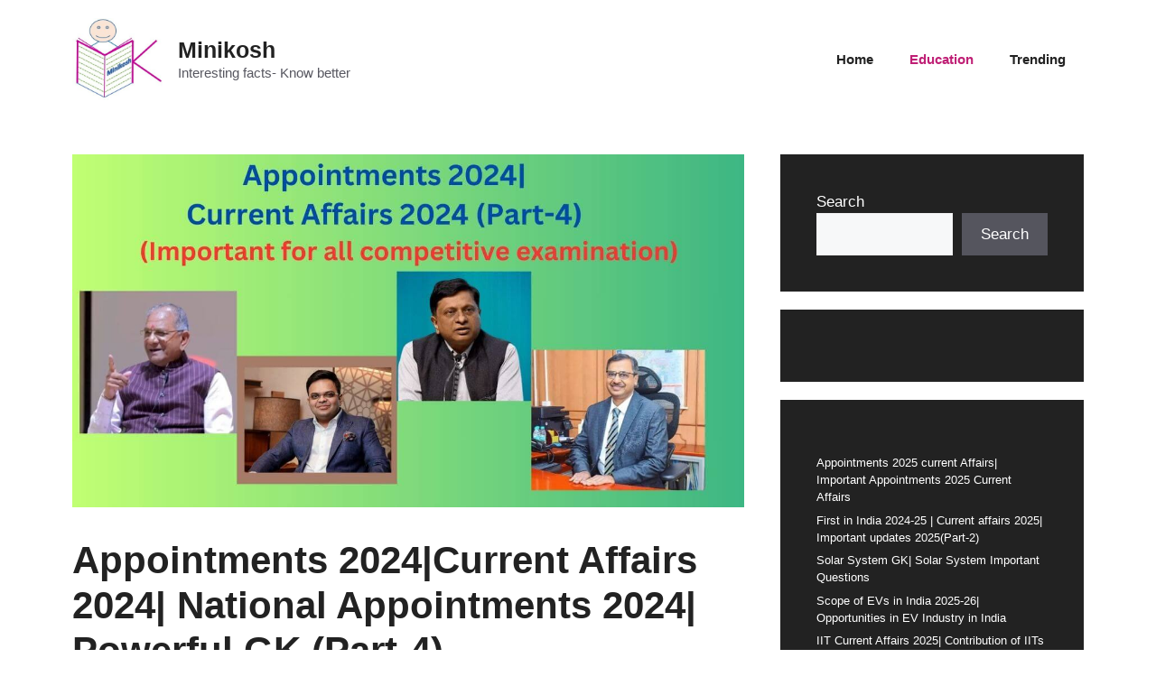

--- FILE ---
content_type: text/html; charset=UTF-8
request_url: https://minikosh.com/national-appointments-2024current-affairs-2024-part-4/
body_size: 31355
content:
<!DOCTYPE html><html lang="en-GB" prefix="og: https://ogp.me/ns#"><head><script data-no-optimize="1">var litespeed_docref=sessionStorage.getItem("litespeed_docref");litespeed_docref&&(Object.defineProperty(document,"referrer",{get:function(){return litespeed_docref}}),sessionStorage.removeItem("litespeed_docref"));</script> <meta charset="UTF-8"><meta name="viewport" content="width=device-width, initial-scale=1"> <script id="google_gtagjs-js-consent-mode-data-layer" type="litespeed/javascript">window.dataLayer=window.dataLayer||[];function gtag(){dataLayer.push(arguments)}
gtag('consent','default',{"ad_personalization":"denied","ad_storage":"denied","ad_user_data":"denied","analytics_storage":"denied","functionality_storage":"denied","security_storage":"denied","personalization_storage":"denied","region":["AT","BE","BG","CH","CY","CZ","DE","DK","EE","ES","FI","FR","GB","GR","HR","HU","IE","IS","IT","LI","LT","LU","LV","MT","NL","NO","PL","PT","RO","SE","SI","SK"],"wait_for_update":500});window._googlesitekitConsentCategoryMap={"statistics":["analytics_storage"],"marketing":["ad_storage","ad_user_data","ad_personalization"],"functional":["functionality_storage","security_storage"],"preferences":["personalization_storage"]};window._googlesitekitConsents={"ad_personalization":"denied","ad_storage":"denied","ad_user_data":"denied","analytics_storage":"denied","functionality_storage":"denied","security_storage":"denied","personalization_storage":"denied","region":["AT","BE","BG","CH","CY","CZ","DE","DK","EE","ES","FI","FR","GB","GR","HR","HU","IE","IS","IT","LI","LT","LU","LV","MT","NL","NO","PL","PT","RO","SE","SI","SK"],"wait_for_update":500}</script> <title>Appointments 2024|Current Affairs 2024| National Appointments 2024| Powerful GK (Part-4) - Minikosh</title><meta name="description" content="Discover the latest national appointments 2024, stay informed on current affairs, and enhance your general knowledge. Explore Minikosh now!"/><meta name="robots" content="follow, index, max-snippet:-1, max-video-preview:-1, max-image-preview:large"/><link rel="canonical" href="https://minikosh.com/national-appointments-2024current-affairs-2024-part-4/" /><meta property="og:locale" content="en_GB" /><meta property="og:type" content="article" /><meta property="og:title" content="Appointments 2024|Current Affairs 2024| National Appointments 2024| Powerful GK (Part-4) - Minikosh" /><meta property="og:description" content="Discover the latest national appointments 2024, stay informed on current affairs, and enhance your general knowledge. Explore Minikosh now!" /><meta property="og:url" content="https://minikosh.com/national-appointments-2024current-affairs-2024-part-4/" /><meta property="og:site_name" content="Minikosh" /><meta property="article:section" content="Education" /><meta property="og:updated_time" content="2024-06-02T19:17:56+05:30" /><meta property="og:image" content="https://minikosh.com/wp-content/uploads/2024/05/Appointments-2024-Current-Affairs-2024-Part-4-1.jpg" /><meta property="og:image:secure_url" content="https://minikosh.com/wp-content/uploads/2024/05/Appointments-2024-Current-Affairs-2024-Part-4-1.jpg" /><meta property="og:image:width" content="1200" /><meta property="og:image:height" content="630" /><meta property="og:image:alt" content="national appointments 2024" /><meta property="og:image:type" content="image/jpeg" /><meta property="article:published_time" content="2024-05-15T19:09:18+05:30" /><meta property="article:modified_time" content="2024-06-02T19:17:56+05:30" /><meta name="twitter:card" content="summary_large_image" /><meta name="twitter:title" content="Appointments 2024|Current Affairs 2024| National Appointments 2024| Powerful GK (Part-4) - Minikosh" /><meta name="twitter:description" content="Discover the latest national appointments 2024, stay informed on current affairs, and enhance your general knowledge. Explore Minikosh now!" /><meta name="twitter:image" content="https://minikosh.com/wp-content/uploads/2024/05/Appointments-2024-Current-Affairs-2024-Part-4-1.jpg" /><meta name="twitter:label1" content="Written by" /><meta name="twitter:data1" content="minikosh.com" /><meta name="twitter:label2" content="Time to read" /><meta name="twitter:data2" content="2 minutes" /> <script type="application/ld+json" class="rank-math-schema">{"@context":"https://schema.org","@graph":[{"@type":"Place","@id":"https://minikosh.com/#place","address":{"@type":"PostalAddress","streetAddress":"75E","addressLocality":"Railway Colony","postalCode":"389151","addressCountry":"India"}},{"@type":["NewsMediaOrganization","Organization"],"@id":"https://minikosh.com/#organization","name":"minikosh.com","url":"https://minikosh.com","email":"minimjoshi5585@gmail.com","address":{"@type":"PostalAddress","streetAddress":"75E","addressLocality":"Railway Colony","postalCode":"389151","addressCountry":"India"},"logo":{"@type":"ImageObject","@id":"https://minikosh.com/#logo","url":"https://minikosh.com/wp-content/uploads/2024/04/mylogo.jpg","contentUrl":"https://minikosh.com/wp-content/uploads/2024/04/mylogo.jpg","caption":"Minikosh","inLanguage":"en-GB","width":"278","height":"261"},"location":{"@id":"https://minikosh.com/#place"}},{"@type":"WebSite","@id":"https://minikosh.com/#website","url":"https://minikosh.com","name":"Minikosh","publisher":{"@id":"https://minikosh.com/#organization"},"inLanguage":"en-GB"},{"@type":"ImageObject","@id":"https://minikosh.com/wp-content/uploads/2024/05/Appointments-2024-Current-Affairs-2024-Part-4-1.jpg","url":"https://minikosh.com/wp-content/uploads/2024/05/Appointments-2024-Current-Affairs-2024-Part-4-1.jpg","width":"1200","height":"630","inLanguage":"en-GB"},{"@type":"BreadcrumbList","@id":"https://minikosh.com/national-appointments-2024current-affairs-2024-part-4/#breadcrumb","itemListElement":[{"@type":"ListItem","position":"1","item":{"@id":"https://minikosh.com","name":"Home"}},{"@type":"ListItem","position":"2","item":{"@id":"https://minikosh.com/category/education/","name":"Education"}},{"@type":"ListItem","position":"3","item":{"@id":"https://minikosh.com/national-appointments-2024current-affairs-2024-part-4/","name":"Appointments 2024|Current Affairs 2024| National Appointments 2024| Powerful GK (Part-4)"}}]},{"@type":"WebPage","@id":"https://minikosh.com/national-appointments-2024current-affairs-2024-part-4/#webpage","url":"https://minikosh.com/national-appointments-2024current-affairs-2024-part-4/","name":"Appointments 2024|Current Affairs 2024| National Appointments 2024| Powerful GK (Part-4) - Minikosh","datePublished":"2024-05-15T19:09:18+05:30","dateModified":"2024-06-02T19:17:56+05:30","isPartOf":{"@id":"https://minikosh.com/#website"},"primaryImageOfPage":{"@id":"https://minikosh.com/wp-content/uploads/2024/05/Appointments-2024-Current-Affairs-2024-Part-4-1.jpg"},"inLanguage":"en-GB","breadcrumb":{"@id":"https://minikosh.com/national-appointments-2024current-affairs-2024-part-4/#breadcrumb"}},{"@type":"Person","@id":"https://minikosh.com/author/minikosh-com/","name":"minikosh.com","url":"https://minikosh.com/author/minikosh-com/","image":{"@type":"ImageObject","@id":"https://minikosh.com/wp-content/litespeed/avatar/05c9e508dfd40651a8950b3910f34d9b.jpg?ver=1768638723","url":"https://minikosh.com/wp-content/litespeed/avatar/05c9e508dfd40651a8950b3910f34d9b.jpg?ver=1768638723","caption":"minikosh.com","inLanguage":"en-GB"},"sameAs":["http://minikosh.com"],"worksFor":{"@id":"https://minikosh.com/#organization"}},{"@type":"BlogPosting","headline":"Appointments 2024|Current Affairs 2024| National Appointments 2024| Powerful GK (Part-4) - Minikosh","keywords":"national appointments 2024,headquarter","datePublished":"2024-05-15T19:09:18+05:30","dateModified":"2024-06-02T19:17:56+05:30","articleSection":"Education","author":{"@id":"https://minikosh.com/author/minikosh-com/","name":"minikosh.com"},"publisher":{"@id":"https://minikosh.com/#organization"},"description":"Discover the latest national appointments 2024, stay informed on current affairs, and enhance your general knowledge. Explore Minikosh now!","name":"Appointments 2024|Current Affairs 2024| National Appointments 2024| Powerful GK (Part-4) - Minikosh","@id":"https://minikosh.com/national-appointments-2024current-affairs-2024-part-4/#richSnippet","isPartOf":{"@id":"https://minikosh.com/national-appointments-2024current-affairs-2024-part-4/#webpage"},"image":{"@id":"https://minikosh.com/wp-content/uploads/2024/05/Appointments-2024-Current-Affairs-2024-Part-4-1.jpg"},"inLanguage":"en-GB","mainEntityOfPage":{"@id":"https://minikosh.com/national-appointments-2024current-affairs-2024-part-4/#webpage"}}]}</script> <link rel='dns-prefetch' href='//www.googletagmanager.com' /><link rel='dns-prefetch' href='//fundingchoicesmessages.google.com' /><link href='https://fonts.gstatic.com' crossorigin rel='preconnect' /><link href='https://fonts.googleapis.com' crossorigin rel='preconnect' /><link rel="alternate" type="application/rss+xml" title="Minikosh &raquo; Stories Feed" href="https://minikosh.com/web-stories/feed/"><style id="litespeed-ucss">.wp-block-group,.wp-block-image img{box-sizing:border-box}.wp-block-image img{height:auto;max-width:100%;vertical-align:bottom}.wp-block-image :where(figcaption){margin-bottom:1em;margin-top:.5em}.wp-block-latest-posts,ul{box-sizing:border-box}.wp-block-latest-posts.wp-block-latest-posts__list{list-style:none}.wp-block-latest-posts.wp-block-latest-posts__list li{clear:both;overflow-wrap:break-word}:root :where(.wp-block-latest-posts.wp-block-latest-posts__list){padding-left:0}.wp-block-search__button{margin-left:10px;word-break:normal}:where(.wp-block-search__button){border:1px solid #ccc;padding:6px 10px}.wp-block-search__inside-wrapper{display:flex;flex:auto;flex-wrap:nowrap;max-width:100%}.wp-block-search__label{width:100%}.wp-block-search__input{appearance:none;border:1px solid #949494;flex-grow:1;margin-left:0;margin-right:0;min-width:3rem;padding:8px;text-decoration:unset!important}:where(.wp-block-search__input){font-family:inherit;font-size:inherit;font-style:inherit;font-weight:inherit;letter-spacing:inherit;line-height:inherit;text-transform:inherit}.wp-block-spacer{clear:both}.entry-content{counter-reset:footnotes}.wp-element-button{cursor:pointer}:root{--wp--preset--font-size--normal:16px;--wp--preset--font-size--huge:42px}.screen-reader-text:focus{font-size:1em}html :where(img[class*=wp-image-]){height:auto;max-width:100%}:where(figure){margin:0 0 1em}:root{--wp--preset--aspect-ratio--square:1;--wp--preset--aspect-ratio--4-3:4/3;--wp--preset--aspect-ratio--3-4:3/4;--wp--preset--aspect-ratio--3-2:3/2;--wp--preset--aspect-ratio--2-3:2/3;--wp--preset--aspect-ratio--16-9:16/9;--wp--preset--aspect-ratio--9-16:9/16;--wp--preset--color--black:#000000;--wp--preset--color--cyan-bluish-gray:#abb8c3;--wp--preset--color--white:#ffffff;--wp--preset--color--pale-pink:#f78da7;--wp--preset--color--vivid-red:#cf2e2e;--wp--preset--color--luminous-vivid-orange:#ff6900;--wp--preset--color--luminous-vivid-amber:#fcb900;--wp--preset--color--light-green-cyan:#7bdcb5;--wp--preset--color--vivid-green-cyan:#00d084;--wp--preset--color--pale-cyan-blue:#8ed1fc;--wp--preset--color--vivid-cyan-blue:#0693e3;--wp--preset--color--vivid-purple:#9b51e0;--wp--preset--color--contrast:var(--contrast);--wp--preset--color--contrast-2:var(--contrast-2);--wp--preset--color--contrast-3:var(--contrast-3);--wp--preset--color--base:var(--base);--wp--preset--color--base-2:var(--base-2);--wp--preset--color--base-3:var(--base-3);--wp--preset--color--accent:var(--accent);--wp--preset--gradient--vivid-cyan-blue-to-vivid-purple:linear-gradient(135deg,rgba(6,147,227,1) 0%,rgb(155,81,224) 100%);--wp--preset--gradient--light-green-cyan-to-vivid-green-cyan:linear-gradient(135deg,rgb(122,220,180) 0%,rgb(0,208,130) 100%);--wp--preset--gradient--luminous-vivid-amber-to-luminous-vivid-orange:linear-gradient(135deg,rgba(252,185,0,1) 0%,rgba(255,105,0,1) 100%);--wp--preset--gradient--luminous-vivid-orange-to-vivid-red:linear-gradient(135deg,rgba(255,105,0,1) 0%,rgb(207,46,46) 100%);--wp--preset--gradient--very-light-gray-to-cyan-bluish-gray:linear-gradient(135deg,rgb(238,238,238) 0%,rgb(169,184,195) 100%);--wp--preset--gradient--cool-to-warm-spectrum:linear-gradient(135deg,rgb(74,234,220) 0%,rgb(151,120,209) 20%,rgb(207,42,186) 40%,rgb(238,44,130) 60%,rgb(251,105,98) 80%,rgb(254,248,76) 100%);--wp--preset--gradient--blush-light-purple:linear-gradient(135deg,rgb(255,206,236) 0%,rgb(152,150,240) 100%);--wp--preset--gradient--blush-bordeaux:linear-gradient(135deg,rgb(254,205,165) 0%,rgb(254,45,45) 50%,rgb(107,0,62) 100%);--wp--preset--gradient--luminous-dusk:linear-gradient(135deg,rgb(255,203,112) 0%,rgb(199,81,192) 50%,rgb(65,88,208) 100%);--wp--preset--gradient--pale-ocean:linear-gradient(135deg,rgb(255,245,203) 0%,rgb(182,227,212) 50%,rgb(51,167,181) 100%);--wp--preset--gradient--electric-grass:linear-gradient(135deg,rgb(202,248,128) 0%,rgb(113,206,126) 100%);--wp--preset--gradient--midnight:linear-gradient(135deg,rgb(2,3,129) 0%,rgb(40,116,252) 100%);--wp--preset--font-size--small:13px;--wp--preset--font-size--medium:20px;--wp--preset--font-size--large:36px;--wp--preset--font-size--x-large:42px;--wp--preset--spacing--20:0.44rem;--wp--preset--spacing--30:0.67rem;--wp--preset--spacing--40:1rem;--wp--preset--spacing--50:1.5rem;--wp--preset--spacing--60:2.25rem;--wp--preset--spacing--70:3.38rem;--wp--preset--spacing--80:5.06rem;--wp--preset--shadow--natural:6px 6px 9px rgba(0, 0, 0, 0.2);--wp--preset--shadow--deep:12px 12px 50px rgba(0, 0, 0, 0.4);--wp--preset--shadow--sharp:6px 6px 0px rgba(0, 0, 0, 0.2);--wp--preset--shadow--outlined:6px 6px 0px -3px rgba(255, 255, 255, 1), 6px 6px rgba(0, 0, 0, 1);--wp--preset--shadow--crisp:6px 6px 0px rgba(0, 0, 0, 1)}:where(.is-layout-flex){gap:.5em}body .is-layout-flex{display:flex}.is-layout-flex{flex-wrap:wrap;align-items:center}.is-layout-flex>:is(*,div){margin:0}.has-small-font-size{font-size:var(--wp--preset--font-size--small)!important}.has-large-font-size{font-size:var(--wp--preset--font-size--large)!important}@font-face{font-display:swap;font-family:helveticabold;src:url(/wp-content/plugins/ultimate-social-media-icons/css/fonts/helvetica_bold_0-webfont.eot);src:url(/wp-content/plugins/ultimate-social-media-icons/css/fonts/helvetica_bold_0-webfont.eot?#iefix)format("embedded-opentype"),url(/wp-content/plugins/ultimate-social-media-icons/css/fonts/helvetica_bold_0-webfont.woff)format("woff"),url(/wp-content/plugins/ultimate-social-media-icons/css/fonts/helvetica_bold_0-webfont.ttf)format("truetype"),url(/wp-content/plugins/ultimate-social-media-icons/css/fonts/helvetica_bold_0-webfont.svg#helveticabold)format("svg");font-weight:400;font-style:normal}@font-face{font-display:swap;font-family:helveticaregular;src:url(/wp-content/plugins/ultimate-social-media-icons/css/fonts/helvetica_0-webfont.eot);src:url(/wp-content/plugins/ultimate-social-media-icons/css/fonts/helvetica_0-webfont.eot?#iefix)format("embedded-opentype"),url(/wp-content/plugins/ultimate-social-media-icons/css/fonts/helvetica_0-webfont.woff)format("woff"),url(/wp-content/plugins/ultimate-social-media-icons/css/fonts/helvetica_0-webfont.ttf)format("truetype"),url(/wp-content/plugins/ultimate-social-media-icons/css/fonts/helvetica_0-webfont.svg#helveticaregular)format("svg");font-weight:400;font-style:normal}@font-face{font-display:swap;font-family:helvetica-light;src:url(/wp-content/plugins/ultimate-social-media-icons/css/fonts/helvetica_0-webfont.eot);src:url(/wp-content/plugins/ultimate-social-media-icons/css/fonts/helvetica_0-webfont.eot?#iefix)format("embedded-opentype"),url(/wp-content/plugins/ultimate-social-media-icons/css/fonts/helvetica_0-webfont.woff)format("woff"),url(/wp-content/plugins/ultimate-social-media-icons/css/fonts/helvetica_0-webfont.ttf)format("truetype"),url(/wp-content/plugins/ultimate-social-media-icons/css/fonts/helvetica_0-webfont.svg#helvetica-light)format("svg");font-weight:400;font-style:normal}@font-face{font-display:swap;font-family:helveticaneue-light;src:url(/wp-content/plugins/ultimate-social-media-icons/css/fonts/helveticaneue-light.eot);src:url(/wp-content/plugins/ultimate-social-media-icons/css/fonts/helveticaneue-light.eot?#iefix)format("embedded-opentype"),url(/wp-content/plugins/ultimate-social-media-icons/css/fonts/helveticaneue-light.woff)format("woff"),url(/wp-content/plugins/ultimate-social-media-icons/css/fonts/helveticaneue-light.ttf)format("truetype"),url(/wp-content/plugins/ultimate-social-media-icons/css/fonts/helveticaneue-light.svg#helveticaneue-light)format("svg");font-weight:400;font-style:normal}.norm_row{float:left;min-width:25px}.norm_row a{border:0;display:inline-block;position:relative;float:left}.sfsi_tool_tip_2 a{min-height:0!important}.sfsi_wicons{display:inline-block;color:#000}.sfsi_wicons a{-webkit-transition:all .2s ease-in-out;-moz-transition:all .2s ease-in-out;-o-transition:all .2s ease-in-out;-ms-transition:all .2s ease-in-out}.sfsi_tool_tip_2 .sfsi_inside div{min-height:0}.sfsi_tool_tip_2 .sfsi_inside>div{height:23px!important}.sfsi_tool_tip_2{background:#fff;display:block;float:left;position:absolute;z-index:10000;display:inline-table}.inerCnt,.inerCnt:hover,.inerCnt>a,.inerCnt>a:hover,.widget-area .widget a{outline:0}.sfsi_tool_tip_2 .bot_arow{background:url(/wp-content/plugins/ultimate-social-media-icons/images/bot_tip_icn.png)no-repeat;left:50%;margin-left:-5px}.sfsiTlleft{bottom:100%;left:50%;margin-left:-66px;margin-bottom:2px}.inerCnt{position:relative;z-index:inherit!important;width:100%;float:left}.sfsi_wicons{margin-bottom:30px;position:relative;padding-top:5px}.fb_tool_bdr{width:68px;height:auto}.fb_tool_bdr .sfsi_inside{overflow:hidden;margin-left:2px}.fb_tool_bdr .sfsi_inside .icon2{margin:2px 0-2px -8px!important;height:auto;display:inline-block;overflow:hidden}.fb_tool_bdr .sfsi_inside .icon3,.twt_tool_bdr .sfsi_inside .icon2{margin:2px 0;height:auto;display:inline-block;float:none}.fb_tool_bdr,.twt_tool_bdr{bottom:100%;left:50%;margin-bottom:8px}.fb_tool_bdr .sfsi_inside,.twt_tool_bdr .sfsi_inside{text-align:center;width:100%;float:left}.twt_tool_bdr .sfsi_inside .icon2{margin:3px 0 2px!important}.twt_tool_bdr{width:62px;height:auto}@media (max-width:767px){.sfsi_wicons{padding-top:0}}.sfcm.sfsi_wicon{width:100%;border:medium;margin:-1px;padding:0}@media (min-width:320px) and (max-width:480px){.sfsi_tool_tip_2{padding:5px 14px 0}.sfsi_inside:last-child{margin-bottom:18px;clear:both}}@media (max-width:320px){.sfsi_tool_tip_2{padding:5px 14px 0}.sfsi_inside:last-child{margin-bottom:18px;clear:both}}.sfsi_wicons .sfsi_inside a,.sfsi_wicons a.sficn{box-shadow:none;border:0}.sfsi_wicons a{box-shadow:none!important}a.sficn{cursor:pointer}.twt_tool_bdr,div#sfsiid_facebook{line-height:0!important}.sfsi_responsive_icon_gradient{background-image:-webkit-linear-gradient(bottom,rgb(0 0 0/.17)0,rgb(255 255 255/.17) 100%);background-image:-moz-linear-gradient(bottom,rgb(0 0 0/.17)0,rgb(255 255 255/.17) 100%)}.sfsi_responsive_icons *,.sfsi_responsive_icons a{box-shadow:none!important}.sfsi_responsive_icon_facebook_container{background-color:#369}.sfsi_responsive_icon_follow_container{background-color:#00b04e}.sfsi_responsive_icon_twitter_container{background-color:#020202}.sfsi_responsive_icon_pinterest_container{background-color:#cb3233}.sfsi_responsive_icons .sfsi_icons_container span{font-family:sans-serif;font-size:15px}.sfsi_icons_container_box_fully_container{flex-wrap:wrap}.sfsi_responsive_icons .sfsi_icons_container_box_fully_container a{flex-basis:auto!important;flex-grow:1;flex-shrink:1}.sfsi_icons_container>a{margin-bottom:5px!important}.sfsi_medium_button img,.sfsi_medium_button span{padding:0;vertical-align:-webkit-baseline-middle!important}.sfsi_medium_button span{font-size:18px;line-height:16px;margin-left:10px}.sfsi_medium_button img{max-height:16px!important;line-height:0}.sfsi_medium_button{line-height:0;height:unset;padding:9px 10px!important}.sfsi_responsive_icons a{text-decoration:none!important;font-family:helveticaregular!important;border:0!important}.sfsi_icons_container>a{float:left!important;text-decoration:none!important;-webkit-box-shadow:unset!important;box-shadow:unset!important;-webkit-transition:unset!important;transition:unset!important;padding:2px 0}.sfsi_icons_container a:active,.sfsi_icons_container a:focus,.sfsi_icons_container a:hover{-webkit-box-shadow:unset!important;box-shadow:unset!important}.sfsi_tool_tip_2 .sfsi_inside div:first-child{margin-top:0!important}.sfsi_tool_tip_2 .sfsi_inside div:last-child{margin-bottom:0!important}#sfsiid_facebook.sfsi_tool_tip_2 .sfsi_inside .icon2{margin:0 0 6px!important;height:20px;width:90px}#sfsiid_facebook.sfsi_tool_tip_2 .sfsi_inside .icon3{width:68px;margin-top:0!important}.sfsi_tool_tip_2 .sfsi_inside{margin-left:0;display:flex;flex-direction:column;align-items:center}.sfsi_tool_tip_2{border:0;box-shadow:#86868654 0 0 25px 1px;border-radius:6px;padding:8px 12px;width:140px;transform:translateX(-50%);margin:0;bottom:calc(100% + 8px)}.sfsi_tool_tip_2::after{content:"";position:absolute;top:100%;left:0;width:100%;height:15px}.sfsi_tool_tip_2 .bot_arow{position:absolute;width:0;height:0;border-style:solid;border-width:5px 5px 0;border-color:#fff #fff0 #fff0;bottom:-5px;background:0 0}.sfsi_responsive_icons .sfsi_responsive_icon_pinterest_container{background-color:#cb3233}.sfsiaftrpstwpr{display:flex;justify-content:flex-start;max-width:100%!important;clear:both}#sfsi_floater .sfsi_tool_tip_2{display:none}.comment-respond{margin-top:0}.comment-form>.form-submit{margin-bottom:0}.comment-form input,.comment-form-comment{margin-bottom:10px}.comment-form-comment textarea{resize:vertical}.comment-form #author,.comment-form #email,.comment-form #url,main{display:block}.comment-form-cookies-consent{display:flex;align-items:center}.comment-form-cookies-consent input{margin-right:.5em;margin-bottom:0}.one-container .comments-area{margin-top:1.5em}#cancel-comment-reply-link{padding-left:10px}blockquote{border:0}body,html,li{margin:0}body,figure,h1,h2,h3,html,li,p,ul{padding:0;border:0}html{font-family:sans-serif;-webkit-text-size-adjust:100%;-ms-text-size-adjust:100%;-webkit-font-smoothing:antialiased;-moz-osx-font-smoothing:grayscale;box-sizing:border-box}*,::after,::before{box-sizing:inherit}button,input,textarea{margin:0}[type=search]{-webkit-appearance:textfield;outline-offset:-2px}[type=search]::-webkit-search-decoration{-webkit-appearance:none}::-moz-focus-inner{border-style:none;padding:0}:-moz-focusring{outline:1px dotted ButtonText}body,button,input,textarea{font-family:-apple-system,system-ui,BlinkMacSystemFont,"Segoe UI",Helvetica,Arial,sans-serif,"Apple Color Emoji","Segoe UI Emoji","Segoe UI Symbol";font-weight:400;text-transform:none;font-size:17px;line-height:1.5}blockquote,p{margin:0 0 1.5em}h1,h2,h3{font-style:inherit}blockquote{border-left:5px solid rgba(0,0,0,.05);padding:20px;font-size:1.2em;font-style:italic;position:relative}blockquote p:last-child{margin:0}h1,h2,h3{font-size:42px;margin:0 0 20px;line-height:1.2em;font-weight:400;text-transform:none}h2,h3{font-size:35px}h3{font-size:29px}ul{margin:0 0 1.5em 3em;list-style:disc}strong{font-weight:700}small{font-size:75%}figure{margin:0}button,input[type=submit]{background:#55555e;border:1px solid transparent;cursor:pointer;-webkit-appearance:button;padding:10px 20px}input[type=email],input[type=search],input[type=text],input[type=url],textarea{border:1px solid;border-radius:0;padding:10px 15px;max-width:100%}textarea{width:100%}a,button,input{transition:color .1s ease-in-out,background-color .1s ease-in-out}a{text-decoration:none}.size-full,.size-large,img{max-width:100%;height:auto}.screen-reader-text{border:0;clip:rect(1px,1px,1px,1px);clip-path:inset(50%);height:1px;margin:-1px;overflow:hidden;padding:0;position:absolute!important;width:1px;word-wrap:normal!important}.screen-reader-text:focus{background-color:#f1f1f1;border-radius:3px;box-shadow:0 0 2px 2px rgba(0,0,0,.6);clip:auto!important;clip-path:none;color:#21759b;display:block;font-size:.875rem;font-weight:700;height:auto;left:5px;line-height:normal;padding:15px 23px 14px;text-decoration:none;top:5px;width:auto;z-index:100000}.main-navigation{z-index:100;padding:0;clear:both;display:block}.main-navigation a{display:block;text-transform:none;font-size:15px}.main-navigation ul{list-style:none;margin:0;padding-left:0}.main-navigation .main-nav ul li a{padding-left:20px;padding-right:20px;line-height:60px}.inside-navigation,.main-navigation li,.site-header{position:relative}.main-navigation .inside-navigation{justify-content:space-between}.main-navigation .inside-navigation,.main-navigation .main-nav>ul{display:flex;flex-wrap:wrap;align-items:center}.site-main .post-navigation{overflow:hidden;margin:0}.inside-header{padding:20px 40px}.main-title{margin:0;font-size:25px;line-height:1.2em;word-wrap:break-word;font-weight:700;text-transform:none}.site-description{margin:0;line-height:1.5;font-weight:400;text-transform:none;font-size:15px}.site-logo{display:inline-block;max-width:100%}.site-header .header-image{vertical-align:middle}.inside-header{display:flex;align-items:center}.nav-float-right #site-navigation{margin-left:auto}.site-branding-container{display:inline-flex;align-items:center;text-align:left;flex-shrink:0}.site-branding-container .site-logo{margin-right:1em}.posted-on .updated{display:none}.byline,.single .byline{display:inline}.entry-content:not(:first-child){margin-top:2em}.entry-header,.site-content{word-wrap:break-word}.entry-title{margin-bottom:0}.entry-meta{font-size:85%;margin-top:.5em;line-height:1.5}footer.entry-meta{margin-top:2em}.cat-links{display:block}.wp-block-image figcaption{font-size:13px;text-align:center}.widget-area .widget{padding:40px}.sidebar .widget :last-child,.sidebar .widget:last-child{margin-bottom:0}.widget ul{margin:0}.widget ul li{list-style-type:none;position:relative;margin-bottom:.5em}.site-content{display:flex}.grid-container{margin-left:auto;margin-right:auto;max-width:1200px}.sidebar .widget,.site-main>*{margin-bottom:20px}.one-container.right-sidebar .site-main{margin-right:40px}.one-container .site-content{padding:40px}.one-container .site-main>:last-child{margin-bottom:0}.inside-site-info{display:flex;align-items:center;justify-content:center;padding:20px 40px}.site-info{text-align:center;font-size:15px}.featured-image{line-height:0}.one-container .inside-article>.featured-image{margin-top:0;margin-bottom:2em}.gp-icon{display:inline-flex;align-self:center}.gp-icon svg{height:1em;width:1em;top:.125em;position:relative;fill:currentColor}.icon-menu-bars svg:nth-child(2){display:none}.entry-meta .gp-icon{margin-right:.6em;opacity:.7}.container.grid-container{width:auto}.menu-toggle{display:none;padding:0 20px;line-height:60px;margin:0;font-weight:400;text-transform:none;font-size:15px;cursor:pointer}.menu-toggle .mobile-menu{padding-left:3px}.menu-toggle .gp-icon+.mobile-menu{padding-left:9px}button.menu-toggle{background-color:transparent;flex-grow:1;border:0;text-align:center}button.menu-toggle:active,button.menu-toggle:focus,button.menu-toggle:hover{background-color:transparent}.mobile-menu-control-wrapper{display:none;margin-left:auto;align-items:center}@media (max-width:768px){a,body,button,input,textarea{transition:all 0s ease-in-out}.inside-header{text-align:center}.inside-header,.site-content{flex-direction:column}.container .site-content .content-area{width:auto}.is-right-sidebar.sidebar{width:auto;order:initial}#main{margin-left:0;margin-right:0}body:not(.no-sidebar) #main{margin-bottom:0}.entry-meta{font-size:inherit}.entry-meta a{line-height:1.8em}}body{background-color:var(--base-3);color:var(--contrast)}.main-navigation .main-nav ul li[class*=current-menu-]>a,a{color:var(--accent)}a:focus,a:hover{text-decoration:underline}.main-navigation a,.site-branding a{text-decoration:none}a:active,a:focus,a:hover,button.menu-toggle:focus,button.menu-toggle:hover{color:var(--contrast)}.wp-block-group__inner-container{max-width:1200px;margin-left:auto;margin-right:auto}.site-header .header-image{width:100px}:root{--contrast:#222222;--contrast-2:#575760;--contrast-3:#b2b2be;--base:#f0f0f0;--base-2:#f7f8f9;--base-3:#ffffff;--accent:#bf1f75}:root .has-contrast-color{color:var(--contrast)}:root .has-base-3-color{color:var(--base-3)}:root .has-accent-color{color:var(--accent)}.main-navigation .menu-toggle,.main-navigation a{font-weight:600}.site-header{background-color:var(--base-3)}.main-title a,.main-title a:hover{color:var(--contrast)}.site-description{color:var(--contrast-2)}.mobile-menu-control-wrapper .menu-toggle,.mobile-menu-control-wrapper .menu-toggle:focus,.mobile-menu-control-wrapper .menu-toggle:hover{background-color:rgb(0 0 0/.02)}.main-navigation{background-color:var(--base-3)}.entry-meta,.main-navigation .main-nav ul li a,.main-navigation .menu-toggle,h1,h2,h3{color:var(--contrast)}.main-navigation .main-nav ul li:not([class*=current-menu-]):focus>a,.main-navigation .main-nav ul li:not([class*=current-menu-]):hover>a{color:#251fbf}.one-container .container{color:var(--contrast);background-color:var(--base-3)}.sidebar .widget{background-color:var(--contrast)}.sidebar .widget,.sidebar .widget a{color:var(--base-3)}.sidebar .widget a:hover{color:var(--contrast-3)}.site-info{background-color:var(--base-3)}input[type=email],input[type=search],input[type=text],input[type=url],textarea{color:var(--contrast);background-color:var(--base-2);border-color:var(--base)}input[type=email]:focus,input[type=search]:focus,input[type=text]:focus,input[type=url]:focus,textarea:focus{color:var(--contrast);background-color:var(--base-2);border-color:var(--contrast-3)}button,input[type=submit]{color:#fff;background-color:#55555e}button:focus,button:hover,input[type=submit]:focus,input[type=submit]:hover{color:#fff;background-color:#3f4047}:root{--gp-search-modal-bg-color:var(--base-3);--gp-search-modal-text-color:var(--contrast);--gp-search-modal-overlay-bg-color:rgba(0,0,0,0.2)}@media (max-width:768px){.inside-header,.inside-site-info{padding-right:30px;padding-left:30px}.one-container .site-content,.widget-area .widget{padding:30px}}.is-right-sidebar{width:30%}.site-content .content-area{width:70%}@media (max-width:768px){.main-navigation .menu-toggle{display:block}.has-inline-mobile-toggle #site-navigation .inside-navigation>:not(.navigation-search):not(.main-nav),.main-navigation ul,.main-navigation:not(.slideout-navigation):not(.toggled) .main-nav>ul{display:none}.has-inline-mobile-toggle .mobile-menu-control-wrapper{display:flex;flex-wrap:wrap}.has-inline-mobile-toggle .inside-header{flex-direction:row;text-align:left;flex-wrap:wrap}.has-inline-mobile-toggle #site-navigation{flex-basis:100%}}:root{--gb-container-width:1200px;--font-base:Arial, Helvetica Neue, Helvetica, sans-serif;--font-headings:Arial, Helvetica Neue, Helvetica, sans-serif;--font-input:Arial, Helvetica Neue, Helvetica, sans-serif}#content,.entry-content,.entry-title,.sidebar,.site-footer,.widget,.widget-area,body,button,footer,h1,h2,h3,input,textarea{font-family:Arial,Helvetica Neue,Helvetica,sans-serif}#content h1,#content h2,#content h3,.entry-content h2,.entry-title,.type-post h1,.type-post h2{font-weight:600}li,ul,ul li{font-weight:300}.wp-container-content-1{flex-basis:49px}.wp-container-core-group-is-layout-1,.wp-container-core-group-is-layout-2,.wp-container-core-group-is-layout-3,.wp-container-core-group-is-layout-4,.wp-container-core-group-is-layout-5,.wp-container-core-group-is-layout-6{flex-direction:column;align-items:flex-start}.wp-container-content-2{flex-basis:60px}.wp-container-core-group-is-layout-7{flex-direction:column;align-items:flex-start}.wp-container-content-3{flex-basis:51px}.wp-container-content-4{flex-basis:40px}.wp-container-core-group-is-layout-8{flex-direction:column;align-items:flex-start}.wp-container-content-5{flex-basis:38px}.wp-container-core-group-is-layout-10,.wp-container-core-group-is-layout-11,.wp-container-core-group-is-layout-12,.wp-container-core-group-is-layout-13,.wp-container-core-group-is-layout-14,.wp-container-core-group-is-layout-15,.wp-container-core-group-is-layout-17,.wp-container-core-group-is-layout-18,.wp-container-core-group-is-layout-9{flex-direction:column;align-items:flex-start}.wp-elements-f688fa589818cf922d36b3d58b4a281d a:where(:not(.wp-element-button)){color:var(--wp--preset--color--base-3)}.wp-elements-94d93e0ba3979e23165bd81f84dfb582 a:where(:not(.wp-element-button)){color:var(--wp--preset--color--contrast)}.wp-elements-3a30f8a6f42ebaa45a57d4ebf74324cd a:where(:not(.wp-element-button)){color:var(--wp--preset--color--base-3)}.wp-elements-595bfcf1740c735de84a3abd556f65d6 a:where(:not(.wp-element-button)){color:var(--wp--preset--color--contrast)}</style> <script type="litespeed/javascript" data-src="https://minikosh.com/wp-includes/js/jquery/jquery.min.js" id="jquery-core-js"></script> 
 <script type="litespeed/javascript" data-src="https://www.googletagmanager.com/gtag/js?id=GT-TWD63JK9" id="google_gtagjs-js"></script> <script id="google_gtagjs-js-after" type="litespeed/javascript">window.dataLayer=window.dataLayer||[];function gtag(){dataLayer.push(arguments)}
gtag("set","linker",{"domains":["minikosh.com"]});gtag("js",new Date());gtag("set","developer_id.dZTNiMT",!0);gtag("config","GT-TWD63JK9",{"googlesitekit_post_type":"post"});window._googlesitekit=window._googlesitekit||{};window._googlesitekit.throttledEvents=[];window._googlesitekit.gtagEvent=(name,data)=>{var key=JSON.stringify({name,data});if(!!window._googlesitekit.throttledEvents[key]){return}window._googlesitekit.throttledEvents[key]=!0;setTimeout(()=>{delete window._googlesitekit.throttledEvents[key]},5);gtag("event",name,{...data,event_source:"site-kit"})}</script> <link rel="https://api.w.org/" href="https://minikosh.com/wp-json/" /><link rel="alternate" title="JSON" type="application/json" href="https://minikosh.com/wp-json/wp/v2/posts/1211" /><link rel="EditURI" type="application/rsd+xml" title="RSD" href="https://minikosh.com/xmlrpc.php?rsd" /><meta name="generator" content="WordPress 6.6.4" /><link rel='shortlink' href='https://minikosh.com/?p=1211' /><link rel="alternate" title="oEmbed (JSON)" type="application/json+oembed" href="https://minikosh.com/wp-json/oembed/1.0/embed?url=https%3A%2F%2Fminikosh.com%2Fnational-appointments-2024current-affairs-2024-part-4%2F" /><link rel="alternate" title="oEmbed (XML)" type="text/xml+oembed" href="https://minikosh.com/wp-json/oembed/1.0/embed?url=https%3A%2F%2Fminikosh.com%2Fnational-appointments-2024current-affairs-2024-part-4%2F&#038;format=xml" /><meta name="generator" content="Site Kit by Google 1.170.0" /><meta name="generator" content="performance-lab 4.0.0; plugins: "><meta name="follow.[base64]" content="gc8fGJFyGsGuR36U92lM"/><meta name="google-adsense-platform-account" content="ca-host-pub-2644536267352236"><meta name="google-adsense-platform-domain" content="sitekit.withgoogle.com"> <script type="litespeed/javascript">(function(w,d,s,l,i){w[l]=w[l]||[];w[l].push({'gtm.start':new Date().getTime(),event:'gtm.js'});var f=d.getElementsByTagName(s)[0],j=d.createElement(s),dl=l!='dataLayer'?'&l='+l:'';j.async=!0;j.src='https://www.googletagmanager.com/gtm.js?id='+i+dl;f.parentNode.insertBefore(j,f)})(window,document,'script','dataLayer','GTM-5QJ4BQ4B')</script> <link rel="icon" href="https://minikosh.com/wp-content/uploads/2024/05/mylogo-96x96.jpg" sizes="32x32" /><link rel="icon" href="https://minikosh.com/wp-content/uploads/2024/05/mylogo.jpg" sizes="192x192" /><link rel="apple-touch-icon" href="https://minikosh.com/wp-content/uploads/2024/05/mylogo.jpg" /><meta name="msapplication-TileImage" content="https://minikosh.com/wp-content/uploads/2024/05/mylogo.jpg" /></head><body class="post-template-default single single-post postid-1211 single-format-standard wp-custom-logo wp-embed-responsive sfsi_actvite_theme_default right-sidebar nav-float-right one-container header-aligned-left dropdown-hover featured-image-active" itemtype="https://schema.org/Blog" itemscope>
<noscript>
<iframe data-lazyloaded="1" src="about:blank" data-litespeed-src="https://www.googletagmanager.com/ns.html?id=GTM-5QJ4BQ4B" height="0" width="0" style="display:none;visibility:hidden"></iframe>
</noscript>
<a class="screen-reader-text skip-link" href="#content" title="Skip to content">Skip to content</a><header class="site-header has-inline-mobile-toggle" id="masthead" aria-label="Site"  itemtype="https://schema.org/WPHeader" itemscope><div class="inside-header grid-container"><div class="site-branding-container"><div class="site-logo">
<a href="https://minikosh.com/" rel="home">
<img data-lazyloaded="1" src="[data-uri]" class="header-image is-logo-image" alt="Minikosh" data-src="https://minikosh.com/wp-content/uploads/2024/04/cropped-mylogo.jpg" data-srcset="https://minikosh.com/wp-content/uploads/2024/04/cropped-mylogo.jpg 1x, https://minikosh.com/wp-content/uploads/2024/05/mylogo.jpg 2x" width="278" height="254" />
</a></div><div class="site-branding"><p class="main-title" itemprop="headline">
<a href="https://minikosh.com/" rel="home">Minikosh</a></p><p class="site-description" itemprop="description">Interesting facts- Know better</p></div></div><nav class="main-navigation mobile-menu-control-wrapper" id="mobile-menu-control-wrapper" aria-label="Mobile Toggle">
<button data-nav="site-navigation" class="menu-toggle" aria-controls="primary-menu" aria-expanded="false">
<span class="gp-icon icon-menu-bars"><svg viewBox="0 0 512 512" aria-hidden="true" xmlns="http://www.w3.org/2000/svg" width="1em" height="1em"><path d="M0 96c0-13.255 10.745-24 24-24h464c13.255 0 24 10.745 24 24s-10.745 24-24 24H24c-13.255 0-24-10.745-24-24zm0 160c0-13.255 10.745-24 24-24h464c13.255 0 24 10.745 24 24s-10.745 24-24 24H24c-13.255 0-24-10.745-24-24zm0 160c0-13.255 10.745-24 24-24h464c13.255 0 24 10.745 24 24s-10.745 24-24 24H24c-13.255 0-24-10.745-24-24z" /></svg><svg viewBox="0 0 512 512" aria-hidden="true" xmlns="http://www.w3.org/2000/svg" width="1em" height="1em"><path d="M71.029 71.029c9.373-9.372 24.569-9.372 33.942 0L256 222.059l151.029-151.03c9.373-9.372 24.569-9.372 33.942 0 9.372 9.373 9.372 24.569 0 33.942L289.941 256l151.03 151.029c9.372 9.373 9.372 24.569 0 33.942-9.373 9.372-24.569 9.372-33.942 0L256 289.941l-151.029 151.03c-9.373 9.372-24.569 9.372-33.942 0-9.372-9.373-9.372-24.569 0-33.942L222.059 256 71.029 104.971c-9.372-9.373-9.372-24.569 0-33.942z" /></svg></span><span class="screen-reader-text">Menu</span>		</button></nav><nav class="main-navigation sub-menu-right" id="site-navigation" aria-label="Primary"  itemtype="https://schema.org/SiteNavigationElement" itemscope><div class="inside-navigation grid-container">
<button class="menu-toggle" aria-controls="primary-menu" aria-expanded="false">
<span class="gp-icon icon-menu-bars"><svg viewBox="0 0 512 512" aria-hidden="true" xmlns="http://www.w3.org/2000/svg" width="1em" height="1em"><path d="M0 96c0-13.255 10.745-24 24-24h464c13.255 0 24 10.745 24 24s-10.745 24-24 24H24c-13.255 0-24-10.745-24-24zm0 160c0-13.255 10.745-24 24-24h464c13.255 0 24 10.745 24 24s-10.745 24-24 24H24c-13.255 0-24-10.745-24-24zm0 160c0-13.255 10.745-24 24-24h464c13.255 0 24 10.745 24 24s-10.745 24-24 24H24c-13.255 0-24-10.745-24-24z" /></svg><svg viewBox="0 0 512 512" aria-hidden="true" xmlns="http://www.w3.org/2000/svg" width="1em" height="1em"><path d="M71.029 71.029c9.373-9.372 24.569-9.372 33.942 0L256 222.059l151.029-151.03c9.373-9.372 24.569-9.372 33.942 0 9.372 9.373 9.372 24.569 0 33.942L289.941 256l151.03 151.029c9.372 9.373 9.372 24.569 0 33.942-9.373 9.372-24.569 9.372-33.942 0L256 289.941l-151.029 151.03c-9.373 9.372-24.569 9.372-33.942 0-9.372-9.373-9.372-24.569 0-33.942L222.059 256 71.029 104.971c-9.372-9.373-9.372-24.569 0-33.942z" /></svg></span><span class="mobile-menu">Menu</span>				</button><div id="primary-menu" class="main-nav"><ul id="menu-main" class=" menu sf-menu"><li id="menu-item-179" class="menu-item menu-item-type-custom menu-item-object-custom menu-item-home menu-item-179"><a href="https://minikosh.com/">Home</a></li><li id="menu-item-339" class="menu-item menu-item-type-taxonomy menu-item-object-category current-post-ancestor current-menu-parent current-post-parent menu-item-339"><a href="https://minikosh.com/category/education/">Education</a></li><li id="menu-item-653" class="menu-item menu-item-type-taxonomy menu-item-object-category menu-item-653"><a href="https://minikosh.com/category/trending/">Trending</a></li></ul></div></div></nav></div></header><div class="site grid-container container hfeed" id="page"><div class="site-content" id="content"><div class="content-area" id="primary"><main class="site-main" id="main"><article id="post-1211" class="post-1211 post type-post status-publish format-standard has-post-thumbnail hentry category-education" itemtype="https://schema.org/CreativeWork" itemscope><div class="inside-article"><div class="featured-image page-header-image-single grid-container grid-parent">
<img data-lazyloaded="1" src="[data-uri]" width="1200" height="630" data-src="https://minikosh.com/wp-content/uploads/2024/05/Appointments-2024-Current-Affairs-2024-Part-4-1.jpg" class="attachment-full size-full wp-post-image" alt="" itemprop="image" decoding="async" fetchpriority="high" data-srcset="https://minikosh.com/wp-content/uploads/2024/05/Appointments-2024-Current-Affairs-2024-Part-4-1.jpg 1200w, https://minikosh.com/wp-content/uploads/2024/05/Appointments-2024-Current-Affairs-2024-Part-4-1-300x158.jpg 300w, https://minikosh.com/wp-content/uploads/2024/05/Appointments-2024-Current-Affairs-2024-Part-4-1-1024x538.jpg 1024w, https://minikosh.com/wp-content/uploads/2024/05/Appointments-2024-Current-Affairs-2024-Part-4-1-768x403.jpg 768w, https://minikosh.com/wp-content/uploads/2024/05/Appointments-2024-Current-Affairs-2024-Part-4-1-150x79.jpg 150w" data-sizes="(max-width: 1200px) 100vw, 1200px" /></div><header class="entry-header"><h1 class="entry-title" itemprop="headline">Appointments 2024|Current Affairs 2024| National Appointments 2024| Powerful GK (Part-4)</h1><div class="entry-meta">
<span class="posted-on"><time class="updated" datetime="2024-06-02T19:17:56+05:30" itemprop="dateModified">2 June 2024</time><time class="entry-date published" datetime="2024-05-15T19:09:18+05:30" itemprop="datePublished">15 May 2024</time></span> <span class="byline">by <span class="author vcard" itemprop="author" itemtype="https://schema.org/Person" itemscope><a class="url fn n" href="https://minikosh.com/author/minikosh-com/" title="View all posts by minikosh.com" rel="author" itemprop="url"><span class="author-name" itemprop="name">minikosh.com</span></a></span></span></div></header><div class="entry-content" itemprop="text"><figure class="wp-block-image size-large is-resized"><img data-lazyloaded="1" src="[data-uri]" decoding="async" width="1024" height="538" data-src="https://minikosh.com/wp-content/uploads/2024/05/Appointments-2024-Current-Affairs-2024-Part-4-1-1024x538.jpg" alt="National Appointments 2024" class="wp-image-1222" style="width:425px;height:auto" data-srcset="https://minikosh.com/wp-content/uploads/2024/05/Appointments-2024-Current-Affairs-2024-Part-4-1-1024x538.jpg 1024w, https://minikosh.com/wp-content/uploads/2024/05/Appointments-2024-Current-Affairs-2024-Part-4-1-300x158.jpg 300w, https://minikosh.com/wp-content/uploads/2024/05/Appointments-2024-Current-Affairs-2024-Part-4-1-768x403.jpg 768w, https://minikosh.com/wp-content/uploads/2024/05/Appointments-2024-Current-Affairs-2024-Part-4-1-150x79.jpg 150w, https://minikosh.com/wp-content/uploads/2024/05/Appointments-2024-Current-Affairs-2024-Part-4-1.jpg 1200w" data-sizes="(max-width: 1024px) 100vw, 1024px" /></figure><h2 class="wp-block-heading has-accent-color has-text-color has-link-color wp-elements-99643c26c693f3acf66dd2fd7389fbee" style="font-size:19px"><strong>National Appointments 2024|Current Affairs 2024</strong> <strong>(Important for all competitive examination)</strong></h2><div class="wp-block-group is-vertical is-layout-flex wp-container-core-group-is-layout-1 wp-block-group-is-layout-flex"><p class="has-contrast-color has-text-color has-link-color wp-elements-e9a47f6bc2e471fddf8b91cda7145f98" style="font-size:19px"><strong>1. Who has been appointed as the Director General of the National Investigation Agency (NIA)?</strong></p><p class="has-contrast-color has-text-color has-link-color wp-elements-be010e72e1aa0dfb10382f209c231bb6" style="font-size:18px">Ans : Sadanand Vasant Date</p><p class="has-contrast-color has-text-color has-link-color wp-elements-a21a19a324d23e0351b0eee2147d88e8" style="font-size:18px">(Facts: He replaced <strong>Dinkar Gupta, </strong>Who has retired on March 31.)</p><div style="height:49px" aria-hidden="true" class="wp-block-spacer wp-container-content-1"></div></div><div class="wp-block-group is-vertical is-layout-flex wp-container-core-group-is-layout-2 wp-block-group-is-layout-flex"><p class="has-contrast-color has-text-color has-link-color wp-elements-81f795b91b4acecce33920a264ee4294" style="font-size:19px"><strong>2. Who has been appointed as Director General of the Railway Protection Force (RPF)?</strong></p><p class="has-contrast-color has-text-color has-link-color wp-elements-71fd92ae441eb5d53cff280c5afc91ec" style="font-size:18px">Ans:  Manoj Yadava</p><p class="has-contrast-color has-text-color has-link-color wp-elements-03158e4e4eca892b99f8ab67aa802df8" style="font-size:18px">(Facts: The Appointments Committee of the Cabinet (ACC) has approved the appointment of Yadava to the post of DG, RPF, up to his superannuation on July 31, 2025.)</p></div><div style="height:45px" aria-hidden="true" class="wp-block-spacer"></div><div class="wp-block-group is-vertical is-layout-flex wp-container-core-group-is-layout-3 wp-block-group-is-layout-flex"><p class="has-contrast-color has-text-color has-link-color wp-elements-6a10fd157c951ae933438897b54751da" style="font-size:19px"><strong>3. Who has taken oath as permanent judge of Jharkhand High Court? </strong></p><p class="has-contrast-color has-text-color has-link-color wp-elements-68d6824bf02506fe4c37126b503c6d1a" style="font-size:18px">Ans: Justice Pradeep Kumar Srivastava</p></div><div style="height:51px" aria-hidden="true" class="wp-block-spacer"></div><div class="wp-block-group is-vertical is-layout-flex wp-container-core-group-is-layout-4 wp-block-group-is-layout-flex"><p class="has-contrast-color has-text-color has-link-color wp-elements-99803570b376be70a46cd338c3fbd7f8" style="font-size:19px"><strong>4. Who has been appointed as the New Chairman of Surat diamond Bourse?</strong></p><p class="has-contrast-color has-text-color has-link-color wp-elements-6f48eb91a2bed2cd90b54c2bdc67608c" style="font-size:18px">Ans: Govind Dholakia</p><figure class="wp-block-image size-large is-resized"><img data-lazyloaded="1" src="[data-uri]" decoding="async" width="1024" height="538" data-src="https://minikosh.com/wp-content/uploads/2024/05/Untitled-design-2024-05-15T121147.194-1024x538.jpg" alt="" class="wp-image-1213" style="width:355px;height:auto" data-srcset="https://minikosh.com/wp-content/uploads/2024/05/Untitled-design-2024-05-15T121147.194-1024x538.jpg 1024w, https://minikosh.com/wp-content/uploads/2024/05/Untitled-design-2024-05-15T121147.194-300x158.jpg 300w, https://minikosh.com/wp-content/uploads/2024/05/Untitled-design-2024-05-15T121147.194-768x403.jpg 768w, https://minikosh.com/wp-content/uploads/2024/05/Untitled-design-2024-05-15T121147.194-150x79.jpg 150w, https://minikosh.com/wp-content/uploads/2024/05/Untitled-design-2024-05-15T121147.194.jpg 1200w" data-sizes="(max-width: 1024px) 100vw, 1024px" /></figure></div><div style="height:49px" aria-hidden="true" class="wp-block-spacer"></div><div class="wp-block-group is-vertical is-layout-flex wp-container-core-group-is-layout-5 wp-block-group-is-layout-flex"><p class="has-contrast-color has-text-color has-link-color wp-elements-13caa7d43ffac3ea02bc56097b28b120" style="font-size:19px"><strong>5. Who has been appointed as Director General of All India Radio (AIR)?</strong></p><p class="has-contrast-color has-text-color has-link-color wp-elements-3f9a7a1d3aaf2fbd654d5c449be32518" style="font-size:18px">Ans: Mousumi Chakraborty</p></div><div style="height:35px" aria-hidden="true" class="wp-block-spacer"></div><div class="wp-block-group is-vertical is-layout-flex wp-container-core-group-is-layout-6 wp-block-group-is-layout-flex"><p class="has-contrast-color has-text-color has-link-color wp-elements-42894d7bf00599d9662d2e340c257d73" style="font-size:19px"><strong>6. Who has become the President of the Associated Chambers of Commerce and Industry of India (ASSOCHAM)?</strong></p><p class="has-contrast-color has-text-color has-link-color wp-elements-c40195b2d7e1dd7db99f0841e35ec6e6" style="font-size:18px">Ans: Sanjay Nayar,</p><p class="has-contrast-color has-text-color has-link-color wp-elements-2285a6398501aaba8d8f7f9c241cf7db" style="font-size:18px">(Facts- Sanjay Nayar is well-known personality in the global financial markets and Founder and Chairman, Sorin Investment Fund. He has taken over as President of the Associated Chambers of Commerce and Industry of India (ASSOCHAM))</p></div><div style="height:48px" aria-hidden="true" class="wp-block-spacer"></div><div class="wp-block-group is-vertical is-layout-flex wp-container-core-group-is-layout-7 wp-block-group-is-layout-flex"><p class="has-contrast-color has-text-color has-link-color wp-elements-d9d2365596713b1843ba5de4ec6e4d97" style="font-size:19px"><strong>7. Who has been selected for the appointment as Director in the Union Public Service Commission (UPSC)?</strong></p><p class="has-contrast-color has-text-color has-link-color wp-elements-e9ade5cd736edb6d9293cbb62aefcc0a" style="font-size:18px">Ans: Hansha mishra</p><p class="has-contrast-color has-text-color has-link-color wp-elements-ba2a63460b862eebd26fa653aef1b4d2" style="font-size:18px">(Union Public Service Commission (UPSC)</p><p class="has-contrast-color has-text-color has-link-color wp-elements-fcf203c745ba622dd2b07b615ed56576" style="font-size:18px">Formed- 1 October 1926</p><p class="has-contrast-color has-text-color has-link-color wp-elements-4564a379f16bc03b4b36bd3c45f3b4b4" style="font-size:18px">Headquarter- New Delhi)</p><div style="height:60px" aria-hidden="true" class="wp-block-spacer wp-container-content-2"></div></div><div class="wp-block-group is-vertical is-layout-flex wp-container-core-group-is-layout-10 wp-block-group-is-layout-flex"><p class="has-contrast-color has-text-color has-link-color wp-elements-feeed74cd797c01710195241942638fd" style="font-size:19px"><strong>8. Pranam Wahi has been appointed as an additional independent director of which bank for four years?</strong></p><p class="has-contrast-color has-text-color has-link-color wp-elements-6b61dc49da03fb6f9195e455023b5546" style="font-size:18px">Ans: Axis Bank</p><p class="has-contrast-color has-text-color has-link-color wp-elements-1f64fa0b70c15aaf5ed505801199e3bf" style="font-size:18px">(Facts: Axis bank:</p><p class="has-contrast-color has-text-color has-link-color wp-elements-29414288e21ae627d36c92e9dc186b1e" style="font-size:18px">Founded-1993</p><p class="has-contrast-color has-text-color has-link-color wp-elements-502f8c8497d89cc7eb510532f948143a" style="font-size:18px">Headquarter- Mumbai, Maharashtra</p><p class="has-contrast-color has-text-color has-link-color wp-elements-431231fefcddb991639d0260ee04beda" style="font-size:18px">Chairman- Rakesh Makhija</p><p class="has-contrast-color has-text-color has-link-color wp-elements-d6d73b269c7eb13c15cac4d8e3a8f5fd" style="font-size:18px">MD &amp; CEO- Amitabh Chaudhary</p><p class="has-contrast-color has-text-color has-link-color wp-elements-d871a22ca0e5c5c45a80a1cec7673ec9" style="font-size:18px">Tagline- Bhadhti Ka naam Zindagi)</p><div style="height:51px" aria-hidden="true" class="wp-block-spacer wp-container-content-3"></div><p class="has-contrast-color has-text-color has-link-color wp-elements-1945ba80409ef80b22a958e6cda2e027" style="font-size:19px"><strong>9. Who has been appointed as the Chairman cum Managing Director (CMD) of the New India Assurance Company?</strong></p><div class="wp-block-group is-vertical is-layout-flex wp-container-core-group-is-layout-8 wp-block-group-is-layout-flex"><p class="has-contrast-color has-text-color has-link-color wp-elements-57b52d2332b431b25055856a17b00019" style="font-size:18px">Ans: Girija Subramanyam</p><p class="has-contrast-color has-text-color has-link-color wp-elements-3150f4a762d84e2936f24fa637855b46" style="font-size:18px">(Facts: New India Assurance Company:</p><p class="has-contrast-color has-text-color has-link-color wp-elements-7778b384977dff5c38069aff819cd7c0" style="font-size:18px">It is India&#8217;s premier general insurance company, established in 1919.</p><p class="has-contrast-color has-text-color has-link-color wp-elements-f4db03b13ea5286bea316a90965cf8a7" style="font-size:18px">It is one of the Domestic Systematically Important Insurers (D-SIIs) identified by the Insurance Regulatory and Development Authority of India (IRDAI)</p><p class="has-contrast-color has-text-color has-link-color wp-elements-b1c5326d4cfe972ba4ebac250566e6f4" style="font-size:18px">Headquarter- Mumbai )</p><div style="height:40px" aria-hidden="true" class="wp-block-spacer wp-container-content-4"></div></div><p class="has-contrast-color has-text-color has-link-color wp-elements-92cc81fc99d141fd5bf067a03b074c4c" style="font-size:19px"><strong>10. Who has been appointed as the Chairman of the Asian Cricket Council (ACC)?</strong></p><div class="wp-block-group is-vertical is-layout-flex wp-container-core-group-is-layout-9 wp-block-group-is-layout-flex"><p class="has-contrast-color has-text-color has-link-color wp-elements-0284068ed6d4eb9eb7aaa4f95532e601" style="font-size:18px">Ans: Jay Shah</p><figure class="wp-block-image size-large is-resized"><img data-lazyloaded="1" src="[data-uri]" decoding="async" width="1024" height="538" data-src="https://minikosh.com/wp-content/uploads/2024/05/Untitled-design-2024-05-15T162744.122-1-1024x538.jpg" alt="" class="wp-image-1218" style="width:318px;height:auto" data-srcset="https://minikosh.com/wp-content/uploads/2024/05/Untitled-design-2024-05-15T162744.122-1-1024x538.jpg 1024w, https://minikosh.com/wp-content/uploads/2024/05/Untitled-design-2024-05-15T162744.122-1-300x158.jpg 300w, https://minikosh.com/wp-content/uploads/2024/05/Untitled-design-2024-05-15T162744.122-1-768x403.jpg 768w, https://minikosh.com/wp-content/uploads/2024/05/Untitled-design-2024-05-15T162744.122-1-150x79.jpg 150w, https://minikosh.com/wp-content/uploads/2024/05/Untitled-design-2024-05-15T162744.122-1.jpg 1200w" data-sizes="(max-width: 1024px) 100vw, 1024px" /></figure><p class="has-contrast-color has-text-color has-link-color wp-elements-0862a59b2ceb2fe8885e28b1035cde61" style="font-size:18px">(<strong>Asian Cricket Council (ACC)</strong></p><p class="has-contrast-color has-text-color has-link-color wp-elements-ef43fcc3f7e39bcc49fb2e9773b3e258" style="font-size:18px">Formation- 19 September 1983</p><p class="has-contrast-color has-text-color has-link-color wp-elements-66e0c82d68a3c8177d9fabe6565a6128" style="font-size:18px">Headquarter- Colombo, Sri Lanka</p><p class="has-contrast-color has-text-color has-link-color wp-elements-d5512a6e03b2cc4155a6ee74602f3335" style="font-size:18px">Vice President- Pankaj Khimji</p><p class="has-contrast-color has-text-color has-link-color wp-elements-9389e40f9815dea63b05d4c7fcca34ff" style="font-size:18px">Membership- 27 Members)</p><div style="height:38px" aria-hidden="true" class="wp-block-spacer wp-container-content-5"></div></div></div><div class="wp-block-group is-vertical is-layout-flex wp-container-core-group-is-layout-11 wp-block-group-is-layout-flex"><p class="has-contrast-color has-text-color has-link-color wp-elements-53b575e3751959e5576ef1c46b082c6f" style="font-size:19px"><strong>12. Who has been elected as the new President of Federation of Indian Export Organization (FIEO)?</strong></p><p class="has-contrast-color has-text-color has-link-color wp-elements-6480dc96ad32b621b10f488f4ce1335b" style="font-size:18px">Ans: Ashwani Kumar</p></div><blockquote class="instagram-media" data-instgrm-captioned data-instgrm-permalink="https://www.instagram.com/p/C4u4mlLScww/?utm_source=ig_embed&amp;utm_campaign=loading" data-instgrm-version="14" style=" background:#FFF; border:0; border-radius:3px; box-shadow:0 0 1px 0 rgba(0,0,0,0.5),0 1px 10px 0 rgba(0,0,0,0.15); margin: 1px; max-width:540px; min-width:326px; padding:0; width:99.375%; width:-webkit-calc(100% - 2px); width:calc(100% - 2px);"><div style="padding:16px;"> <a href="https://www.instagram.com/p/C4u4mlLScww/?utm_source=ig_embed&amp;utm_campaign=loading" style=" background:#FFFFFF; line-height:0; padding:0 0; text-align:center; text-decoration:none; width:100%;" target="_blank" rel="noopener"><div style=" display: flex; flex-direction: row; align-items: center;"><div style="background-color: #F4F4F4; border-radius: 50%; flex-grow: 0; height: 40px; margin-right: 14px; width: 40px;"></div><div style="display: flex; flex-direction: column; flex-grow: 1; justify-content: center;"><div style=" background-color: #F4F4F4; border-radius: 4px; flex-grow: 0; height: 14px; margin-bottom: 6px; width: 100px;"></div><div style=" background-color: #F4F4F4; border-radius: 4px; flex-grow: 0; height: 14px; width: 60px;"></div></div></div><div style="padding: 19% 0;"></div><div style="display:block; height:50px; margin:0 auto 12px; width:50px;"><svg width="50px" height="50px" viewBox="0 0 60 60" version="1.1" xmlns="https://www.w3.org/2000/svg" xmlns:xlink="https://www.w3.org/1999/xlink"><g stroke="none" stroke-width="1" fill="none" fill-rule="evenodd"><g transform="translate(-511.000000, -20.000000)" fill="#000000"><g><path d="M556.869,30.41 C554.814,30.41 553.148,32.076 553.148,34.131 C553.148,36.186 554.814,37.852 556.869,37.852 C558.924,37.852 560.59,36.186 560.59,34.131 C560.59,32.076 558.924,30.41 556.869,30.41 M541,60.657 C535.114,60.657 530.342,55.887 530.342,50 C530.342,44.114 535.114,39.342 541,39.342 C546.887,39.342 551.658,44.114 551.658,50 C551.658,55.887 546.887,60.657 541,60.657 M541,33.886 C532.1,33.886 524.886,41.1 524.886,50 C524.886,58.899 532.1,66.113 541,66.113 C549.9,66.113 557.115,58.899 557.115,50 C557.115,41.1 549.9,33.886 541,33.886 M565.378,62.101 C565.244,65.022 564.756,66.606 564.346,67.663 C563.803,69.06 563.154,70.057 562.106,71.106 C561.058,72.155 560.06,72.803 558.662,73.347 C557.607,73.757 556.021,74.244 553.102,74.378 C549.944,74.521 548.997,74.552 541,74.552 C533.003,74.552 532.056,74.521 528.898,74.378 C525.979,74.244 524.393,73.757 523.338,73.347 C521.94,72.803 520.942,72.155 519.894,71.106 C518.846,70.057 518.197,69.06 517.654,67.663 C517.244,66.606 516.755,65.022 516.623,62.101 C516.479,58.943 516.448,57.996 516.448,50 C516.448,42.003 516.479,41.056 516.623,37.899 C516.755,34.978 517.244,33.391 517.654,32.338 C518.197,30.938 518.846,29.942 519.894,28.894 C520.942,27.846 521.94,27.196 523.338,26.654 C524.393,26.244 525.979,25.756 528.898,25.623 C532.057,25.479 533.004,25.448 541,25.448 C548.997,25.448 549.943,25.479 553.102,25.623 C556.021,25.756 557.607,26.244 558.662,26.654 C560.06,27.196 561.058,27.846 562.106,28.894 C563.154,29.942 563.803,30.938 564.346,32.338 C564.756,33.391 565.244,34.978 565.378,37.899 C565.522,41.056 565.552,42.003 565.552,50 C565.552,57.996 565.522,58.943 565.378,62.101 M570.82,37.631 C570.674,34.438 570.167,32.258 569.425,30.349 C568.659,28.377 567.633,26.702 565.965,25.035 C564.297,23.368 562.623,22.342 560.652,21.575 C558.743,20.834 556.562,20.326 553.369,20.18 C550.169,20.033 549.148,20 541,20 C532.853,20 531.831,20.033 528.631,20.18 C525.438,20.326 523.257,20.834 521.349,21.575 C519.376,22.342 517.703,23.368 516.035,25.035 C514.368,26.702 513.342,28.377 512.574,30.349 C511.834,32.258 511.326,34.438 511.181,37.631 C511.035,40.831 511,41.851 511,50 C511,58.147 511.035,59.17 511.181,62.369 C511.326,65.562 511.834,67.743 512.574,69.651 C513.342,71.625 514.368,73.296 516.035,74.965 C517.703,76.634 519.376,77.658 521.349,78.425 C523.257,79.167 525.438,79.673 528.631,79.82 C531.831,79.965 532.853,80.001 541,80.001 C549.148,80.001 550.169,79.965 553.369,79.82 C556.562,79.673 558.743,79.167 560.652,78.425 C562.623,77.658 564.297,76.634 565.965,74.965 C567.633,73.296 568.659,71.625 569.425,69.651 C570.167,67.743 570.674,65.562 570.82,62.369 C570.966,59.17 571,58.147 571,50 C571,41.851 570.966,40.831 570.82,37.631"></path></g></g></g></svg></div><div style="padding-top: 8px;"><div style=" color:#3897f0; font-family:Arial,sans-serif; font-size:14px; font-style:normal; font-weight:550; line-height:18px;">View this post on Instagram</div></div><div style="padding: 12.5% 0;"></div><div style="display: flex; flex-direction: row; margin-bottom: 14px; align-items: center;"><div><div style="background-color: #F4F4F4; border-radius: 50%; height: 12.5px; width: 12.5px; transform: translateX(0px) translateY(7px);"></div><div style="background-color: #F4F4F4; height: 12.5px; transform: rotate(-45deg) translateX(3px) translateY(1px); width: 12.5px; flex-grow: 0; margin-right: 14px; margin-left: 2px;"></div><div style="background-color: #F4F4F4; border-radius: 50%; height: 12.5px; width: 12.5px; transform: translateX(9px) translateY(-18px);"></div></div><div style="margin-left: 8px;"><div style=" background-color: #F4F4F4; border-radius: 50%; flex-grow: 0; height: 20px; width: 20px;"></div><div style=" width: 0; height: 0; border-top: 2px solid transparent; border-left: 6px solid #f4f4f4; border-bottom: 2px solid transparent; transform: translateX(16px) translateY(-4px) rotate(30deg)"></div></div><div style="margin-left: auto;"><div style=" width: 0px; border-top: 8px solid #F4F4F4; border-right: 8px solid transparent; transform: translateY(16px);"></div><div style=" background-color: #F4F4F4; flex-grow: 0; height: 12px; width: 16px; transform: translateY(-4px);"></div><div style=" width: 0; height: 0; border-top: 8px solid #F4F4F4; border-left: 8px solid transparent; transform: translateY(-4px) translateX(8px);"></div></div></div><div style="display: flex; flex-direction: column; flex-grow: 1; justify-content: center; margin-bottom: 24px;"><div style=" background-color: #F4F4F4; border-radius: 4px; flex-grow: 0; height: 14px; margin-bottom: 6px; width: 224px;"></div><div style=" background-color: #F4F4F4; border-radius: 4px; flex-grow: 0; height: 14px; width: 144px;"></div></div></a><p style=" color:#c9c8cd; font-family:Arial,sans-serif; font-size:14px; line-height:17px; margin-bottom:0; margin-top:8px; overflow:hidden; padding:8px 0 7px; text-align:center; text-overflow:ellipsis; white-space:nowrap;"><a href="https://www.instagram.com/p/C4u4mlLScww/?utm_source=ig_embed&amp;utm_campaign=loading" style=" color:#c9c8cd; font-family:Arial,sans-serif; font-size:14px; font-style:normal; font-weight:normal; line-height:17px; text-decoration:none;" target="_blank" rel="noopener">A post shared by Federation of Indian Export Organisations (FIEO) (@fieohq)</a></p></div></blockquote><div style="height:43px" aria-hidden="true" class="wp-block-spacer"></div><div class="wp-block-group is-vertical is-layout-flex wp-container-core-group-is-layout-13 wp-block-group-is-layout-flex"><p class="has-contrast-color has-text-color has-link-color wp-elements-7b283d26ab584a1665a0d64689b5ae7f" style="font-size:19px"><strong>13. Who has been appointed as the Secretary, Department of Health &amp; Family Welfare?</strong></p><div class="wp-block-group is-vertical is-layout-flex wp-container-core-group-is-layout-12 wp-block-group-is-layout-flex"><p class="has-contrast-color has-text-color has-link-color wp-elements-cd05d954ce344deec11dae2d9f766f15" style="font-size:18px">Ans: Apurva Chandra</p><figure class="wp-block-image size-full is-resized"><img data-lazyloaded="1" src="[data-uri]" decoding="async" width="690" height="362" data-src="https://minikosh.com/wp-content/uploads/2024/05/Untitled_design_-_2024-05-15T163735.764__1_-removebg-preview-1-1.png" alt="" class="wp-image-1220" style="width:350px;height:auto" data-srcset="https://minikosh.com/wp-content/uploads/2024/05/Untitled_design_-_2024-05-15T163735.764__1_-removebg-preview-1-1.png 690w, https://minikosh.com/wp-content/uploads/2024/05/Untitled_design_-_2024-05-15T163735.764__1_-removebg-preview-1-1-300x157.png 300w, https://minikosh.com/wp-content/uploads/2024/05/Untitled_design_-_2024-05-15T163735.764__1_-removebg-preview-1-1-150x79.png 150w" data-sizes="(max-width: 690px) 100vw, 690px" /></figure><p class="has-contrast-color has-text-color has-link-color wp-elements-ec3a81feb097b44104cd2e661fad57f2" style="font-size:18px">(Facts: Chandra is a 1988-batch Indian Administrative Service (IAS) officer of Maharashtra cadre.</p><p class="has-contrast-color has-text-color has-link-color wp-elements-2cdb19b4cb22374107e5c06cd1bff0fa" style="font-size:18px"><strong>Ashish Kumar</strong> Bhutani has been appointed as <strong>Secretary at Ministry of Cooperation</strong>)</p></div></div><div style="height:46px" aria-hidden="true" class="wp-block-spacer"></div><div class="wp-block-group is-vertical is-layout-flex wp-container-core-group-is-layout-14 wp-block-group-is-layout-flex"><p class="has-contrast-color has-text-color has-link-color wp-elements-64e95685b4df63996784ecc0cfa37e6e" style="font-size:19px"><strong>14. Sanjay Vinayak Mudaliar has been appointed as Executive Director of which bank?</strong></p><p class="has-contrast-color has-text-color has-link-color wp-elements-659a0b83ef92018df15c03d65e18a68f" style="font-size:18px">Ans: Bank of Baroda</p><figure class="wp-block-image size-large is-resized"><img data-lazyloaded="1" src="[data-uri]" decoding="async" width="1024" height="538" data-src="https://minikosh.com/wp-content/uploads/2024/05/Untitled-design-2024-05-15T161633.711-1-1024x538.jpg" alt="" class="wp-image-1217" style="width:346px;height:auto" data-srcset="https://minikosh.com/wp-content/uploads/2024/05/Untitled-design-2024-05-15T161633.711-1-1024x538.jpg 1024w, https://minikosh.com/wp-content/uploads/2024/05/Untitled-design-2024-05-15T161633.711-1-300x158.jpg 300w, https://minikosh.com/wp-content/uploads/2024/05/Untitled-design-2024-05-15T161633.711-1-768x403.jpg 768w, https://minikosh.com/wp-content/uploads/2024/05/Untitled-design-2024-05-15T161633.711-1-150x79.jpg 150w, https://minikosh.com/wp-content/uploads/2024/05/Untitled-design-2024-05-15T161633.711-1.jpg 1200w" data-sizes="(max-width: 1024px) 100vw, 1024px" /><figcaption class="wp-element-caption"><strong>Sanjay Vinayak Mudaliar</strong></figcaption></figure><p class="has-contrast-color has-text-color has-link-color wp-elements-5ba1b156f52b0b153cedcf9e4f8b9a9b" style="font-size:18px">(Facts: Bank of Baroda</p><p class="has-contrast-color has-text-color has-link-color wp-elements-d4acaaac7a5033828cf6ff585bee813d" style="font-size:18px">Founded- 20 July 1908</p><p class="has-contrast-color has-text-color has-link-color wp-elements-cfc90a5037e98a420813d52b7cacacab" style="font-size:18px">Headquarter- Vadodara, Gujarat</p><p class="has-contrast-color has-text-color has-link-color wp-elements-680207ec904e8accaf34d85adfb9ac9e" style="font-size:18px">Chairman- Hasmukh Adhia</p><p class="has-contrast-color has-text-color has-link-color wp-elements-f86f82f3ce9bb7824a0c86b3725a35e5" style="font-size:18px">MD &amp; CEO- Debadatta Chand)</p></div><div style="height:46px" aria-hidden="true" class="wp-block-spacer"></div><div class="wp-block-group is-vertical is-layout-flex wp-container-core-group-is-layout-15 wp-block-group-is-layout-flex"><p>Also Visit:</p><p><a href="https://minikosh.com/education-appointments-2024-part-3/">https://minikosh.com/education-appointments-2024-part-3/</a></p><p><a href="https://minikosh.com/education-appointments-2024-part-2/" target="_blank" rel="noreferrer noopener">https://minikosh.com/education-appointments-2024-part-2/</a></p><p><a href="https://minikosh.com/education-appointments-current-affairs-2024-part-1/" target="_blank" rel="noreferrer noopener">https://minikosh.com/education-appointments-current-affairs-2024-part-1/</a></p></div><div class='sfsiaftrpstwpr'><div class='sfsi_responsive_icons' style='display:block;margin-top:10px; margin-bottom: 10px; width:100%' data-icon-width-type='Fully responsive' data-icon-width-size='240' data-edge-type='Round' data-edge-radius='5'  ><div class='sfsi_icons_container sfsi_responsive_without_counter_icons sfsi_medium_button_container sfsi_icons_container_box_fully_container ' style='width:100%;display:flex; text-align:center;' ><a target="_blank" rel="noopener" href="https://www.facebook.com/sharer/sharer.php?u=https%3A%2F%2Fminikosh.com%2Fnational-appointments-2024current-affairs-2024-part-4%2F" style="display:block;text-align:center;margin-left:10px;  flex-basis:100%;" =sfsi_responsive_fluid><div class='sfsi_responsive_icon_item_container sfsi_responsive_icon_facebook_container sfsi_medium_button sfsi_responsive_icon_gradient sfsi_centered_icon' style=' border-radius:5px; width:auto; ' ><img data-lazyloaded="1" src="[data-uri]" style='max-height: 25px;display:unset;margin:0' class='sfsi_wicon' alt='facebook' data-src='https://minikosh.com/wp-content/plugins/ultimate-social-media-icons/images/responsive-icon/facebook.svg'><span style='color:#fff'>Share on Facebook</span></div></a><a target="_blank" rel="noopener" href="https://x.com/intent/post?text=Hey%2C+check+out+this+cool+site+I+found%3A+www.yourname.com+%23Topic+via%40my_x_twitter_name&amp;url=https%3A%2F%2Fminikosh.com%2Fnational-appointments-2024current-affairs-2024-part-4%2F" style="display:block;text-align:center;margin-left:10px;  flex-basis:100%;" =sfsi_responsive_fluid><div class='sfsi_responsive_icon_item_container sfsi_responsive_icon_twitter_container sfsi_medium_button sfsi_responsive_icon_gradient sfsi_centered_icon' style=' border-radius:5px; width:auto; ' ><img data-lazyloaded="1" src="[data-uri]" style='max-height: 25px;display:unset;margin:0' class='sfsi_wicon' alt='Twitter' data-src='https://minikosh.com/wp-content/plugins/ultimate-social-media-icons/images/responsive-icon/Twitter.svg'><span style='color:#fff'>Post on X</span></div></a><a target="_blank" rel="noopener" href="https://follow.it/now" style="display:block;text-align:center;margin-left:10px;  flex-basis:100%;" =sfsi_responsive_fluid><div class='sfsi_responsive_icon_item_container sfsi_responsive_icon_follow_container sfsi_medium_button sfsi_responsive_icon_gradient sfsi_centered_icon' style=' border-radius:5px; width:auto; ' ><img data-lazyloaded="1" src="[data-uri]" width="150" height="116" style='max-height: 25px;display:unset;margin:0' class='sfsi_wicon' alt='Follow' data-src='https://minikosh.com/wp-content/plugins/ultimate-social-media-icons/images/responsive-icon/Follow.png'><span style='color:#fff'>Follow us</span></div></a><a target="_blank" rel="noopener" href="https://www.pinterest.com/pin/create/link/?url=https%3A%2F%2Fminikosh.com%2Fnational-appointments-2024current-affairs-2024-part-4%2F" style="display:block;text-align:center;margin-left:10px;  flex-basis:100%;" =sfsi_responsive_fluid><div class='sfsi_responsive_icon_item_container sfsi_responsive_icon_pinterest_container sfsi_medium_button sfsi_responsive_icon_gradient sfsi_centered_icon' style=' border-radius:5px; width:auto; ' ><img data-lazyloaded="1" src="[data-uri]" style='max-height: 25px;display:unset;margin:0' class='sfsi_wicon' alt='Pinterest' data-src='https://minikosh.com/wp-content/plugins/ultimate-social-media-icons/images/responsive-icon/Pinterest.svg'><span style='color:#fff'>Save</span></div></a></div></div></div></div><footer class="entry-meta" aria-label="Entry meta">
<span class="cat-links"><span class="gp-icon icon-categories"><svg viewBox="0 0 512 512" aria-hidden="true" xmlns="http://www.w3.org/2000/svg" width="1em" height="1em"><path d="M0 112c0-26.51 21.49-48 48-48h110.014a48 48 0 0143.592 27.907l12.349 26.791A16 16 0 00228.486 128H464c26.51 0 48 21.49 48 48v224c0 26.51-21.49 48-48 48H48c-26.51 0-48-21.49-48-48V112z" /></svg></span><span class="screen-reader-text">Categories </span><a href="https://minikosh.com/category/education/" rel="category tag">Education</a></span><nav id="nav-below" class="post-navigation" aria-label="Posts"><div class="nav-previous"><span class="gp-icon icon-arrow-left"><svg viewBox="0 0 192 512" aria-hidden="true" xmlns="http://www.w3.org/2000/svg" width="1em" height="1em" fill-rule="evenodd" clip-rule="evenodd" stroke-linejoin="round" stroke-miterlimit="1.414"><path d="M178.425 138.212c0 2.265-1.133 4.813-2.832 6.512L64.276 256.001l111.317 111.277c1.7 1.7 2.832 4.247 2.832 6.513 0 2.265-1.133 4.813-2.832 6.512L161.43 394.46c-1.7 1.7-4.249 2.832-6.514 2.832-2.266 0-4.816-1.133-6.515-2.832L16.407 262.514c-1.699-1.7-2.832-4.248-2.832-6.513 0-2.265 1.133-4.813 2.832-6.512l131.994-131.947c1.7-1.699 4.249-2.831 6.515-2.831 2.265 0 4.815 1.132 6.514 2.831l14.163 14.157c1.7 1.7 2.832 3.965 2.832 6.513z" fill-rule="nonzero" /></svg></span><span class="prev"><a href="https://minikosh.com/education-icc-u19-mens-cricket-world-cup/" rel="prev">ICC U19 Men&#8217;s Cricket World Cup| Current Affairs 2024| Powerful GK 2024</a></span></div><div class="nav-next"><span class="gp-icon icon-arrow-right"><svg viewBox="0 0 192 512" aria-hidden="true" xmlns="http://www.w3.org/2000/svg" width="1em" height="1em" fill-rule="evenodd" clip-rule="evenodd" stroke-linejoin="round" stroke-miterlimit="1.414"><path d="M178.425 256.001c0 2.266-1.133 4.815-2.832 6.515L43.599 394.509c-1.7 1.7-4.248 2.833-6.514 2.833s-4.816-1.133-6.515-2.833l-14.163-14.162c-1.699-1.7-2.832-3.966-2.832-6.515 0-2.266 1.133-4.815 2.832-6.515l111.317-111.316L16.407 144.685c-1.699-1.7-2.832-4.249-2.832-6.515s1.133-4.815 2.832-6.515l14.163-14.162c1.7-1.7 4.249-2.833 6.515-2.833s4.815 1.133 6.514 2.833l131.994 131.993c1.7 1.7 2.832 4.249 2.832 6.515z" fill-rule="nonzero" /></svg></span><span class="next"><a href="https://minikosh.com/education-central-government-schemes-2024-part-4/" rel="next">Central Government Schemes 2024 Current Affairs| Important Schemes 2024| Current Affairs 2024 (Part-4)</a></span></div></nav></footer></div></article><div class="comments-area"><div id="comments"><div id="respond" class="comment-respond"><h3 id="reply-title" class="comment-reply-title">Leave a comment <small><a rel="nofollow" id="cancel-comment-reply-link" href="/national-appointments-2024current-affairs-2024-part-4/#respond" style="display:none;">Cancel reply</a></small></h3><form action="https://minikosh.com/wp-comments-post.php" method="post" id="commentform" class="comment-form" novalidate><p class="comment-form-comment"><label for="comment" class="screen-reader-text">Comment</label><textarea id="comment" name="comment" cols="45" rows="8" required></textarea></p><label for="author" class="screen-reader-text">Name</label><input placeholder="Name *" id="author" name="author" type="text" value="" size="30" required />
<label for="email" class="screen-reader-text">Email</label><input placeholder="Email *" id="email" name="email" type="email" value="" size="30" required />
<label for="url" class="screen-reader-text">Website</label><input placeholder="Website" id="url" name="url" type="url" value="" size="30" /><p class="comment-form-cookies-consent"><input id="wp-comment-cookies-consent" name="wp-comment-cookies-consent" type="checkbox" value="yes" /> <label for="wp-comment-cookies-consent">Save my name, email, and website in this browser for the next time I comment.</label></p><p class="form-submit"><input name="submit" type="submit" id="submit" class="submit" value="Post Comment" /> <input type='hidden' name='comment_post_ID' value='1211' id='comment_post_ID' />
<input type='hidden' name='comment_parent' id='comment_parent' value='0' /></p></form></div></div></div></main></div><div class="widget-area sidebar is-right-sidebar" id="right-sidebar"><div class="inside-right-sidebar"><aside id="block-2" class="widget inner-padding widget_block widget_search"><form role="search" method="get" action="https://minikosh.com/" class="wp-block-search__button-outside wp-block-search__text-button wp-block-search"    ><label class="wp-block-search__label" for="wp-block-search__input-1" >Search</label><div class="wp-block-search__inside-wrapper " ><input class="wp-block-search__input" id="wp-block-search__input-1" placeholder="" value="" type="search" name="s" required /><button aria-label="Search" class="wp-block-search__button wp-element-button" type="submit" >Search</button></div></form></aside><aside id="block-22" class="widget inner-padding widget_block"><script type="litespeed/javascript" data-src="https://pagead2.googlesyndication.com/pagead/js/adsbygoogle.js?client=ca-pub-4832168900512009"
     crossorigin="anonymous"></script> 
<ins class="adsbygoogle"
style="display:block"
data-ad-client="ca-pub-4832168900512009"
data-ad-slot="2313280440"
data-ad-format="auto"
data-full-width-responsive="true"></ins> <script type="litespeed/javascript">(adsbygoogle=window.adsbygoogle||[]).push({})</script></aside><aside id="block-3" class="widget inner-padding widget_block"><div class="wp-block-group has-base-3-color has-text-color has-link-color has-small-font-size wp-elements-f688fa589818cf922d36b3d58b4a281d"><div class="wp-block-group__inner-container is-layout-flow wp-block-group-is-layout-flow"><h2 class="wp-block-heading"></h2><ul class="wp-block-latest-posts__list has-link-color wp-elements-94d93e0ba3979e23165bd81f84dfb582 wp-block-latest-posts has-text-color has-contrast-color"><li><a class="wp-block-latest-posts__post-title" href="https://minikosh.com/appointments-2025-26-current-affairs/">Appointments 2025 current Affairs| Important Appointments 2025 Current Affairs</a></li><li><a class="wp-block-latest-posts__post-title" href="https://minikosh.com/education-first-in-india-2024-current-affairs-2024-2/">First in India 2024-25 | Current affairs 2025| Important updates 2025(Part-2)</a></li><li><a class="wp-block-latest-posts__post-title" href="https://minikosh.com/education-solar-system-gk1/">Solar System GK| Solar System Important Questions</a></li><li><a class="wp-block-latest-posts__post-title" href="https://minikosh.com/education-opportunities-in-ev-scope-of-evs-in-india/">Scope of EVs in India 2025-26| Opportunities in EV Industry in India</a></li><li><a class="wp-block-latest-posts__post-title" href="https://minikosh.com/iit-current-affairs-2025-1/">IIT Current Affairs 2025| Contribution of IITs to Indian Society 2025</a></li></ul></div></div></aside><aside id="block-15" class="widget inner-padding widget_block"><div class="wp-block-group has-base-3-color has-text-color has-link-color has-small-font-size wp-elements-1300f7bfc85b50860f05ef604727ad12"><div class="wp-block-group__inner-container is-layout-constrained wp-block-group-is-layout-constrained"><div class="wp-block-group is-vertical is-layout-flex wp-container-core-group-is-layout-18 wp-block-group-is-layout-flex"><div class="gb-container gb-container-32072bb3"><div class="wp-block-group is-vertical is-layout-flex wp-container-core-group-is-layout-17 wp-block-group-is-layout-flex"><h2 class="wp-block-heading has-accent-color has-text-color has-link-color has-large-font-size wp-elements-30799629032ce6545db0eb367bc28689">Categories</h2><p></p><ul class="wp-block-list has-contrast-color has-text-color has-link-color wp-elements-6f9daaf9243f1acf904a577333a6ece2"><li><a href="https://minikosh.com/category/education/">Education</a></li><li><a href="https://minikosh.com/category/trending/">Trending</a></li></ul></div></div></div></div></div></aside></div></div></div></div><div class="site-footer"><div id="footer-widgets" class="site footer-widgets"><div class="footer-widgets-container grid-container"><div class="inside-footer-widgets"><div class="footer-widget-1"><aside id="block-18" class="widget inner-padding widget_block"><ul class="wp-block-page-list"><li class="wp-block-pages-list__item"><a class="wp-block-pages-list__item__link" href="https://minikosh.com/about-minikosh/">About- Minikosh</a></li><li class="wp-block-pages-list__item"><a class="wp-block-pages-list__item__link" href="https://minikosh.com/contact/">Contact</a></li><li class="wp-block-pages-list__item"><a class="wp-block-pages-list__item__link" href="https://minikosh.com/cookie-policy/">Cookie Policy</a></li><li class="wp-block-pages-list__item"><a class="wp-block-pages-list__item__link" href="https://minikosh.com/disclaimer/">Disclaimer</a></li><li class="wp-block-pages-list__item menu-item-home"><a class="wp-block-pages-list__item__link" href="https://minikosh.com/">Home Page</a></li><li class="wp-block-pages-list__item"><a class="wp-block-pages-list__item__link" href="https://minikosh.com/privacy-policy-2/">Privacy Policy</a></li></ul></aside></div><div class="footer-widget-2"></div><div class="footer-widget-3"></div></div></div></div><footer class="site-info" aria-label="Site"  itemtype="https://schema.org/WPFooter" itemscope><div class="inside-site-info grid-container"><div class="copyright-bar">
<span class="copyright">&copy; 2026 Minikosh</span> &bull; Built with <a href="https://generatepress.com" itemprop="url">GeneratePress</a></div></div></footer></div><a title="Scroll back to top" aria-label="Scroll back to top" rel="nofollow" href="#" class="generate-back-to-top" data-scroll-speed="400" data-start-scroll="300" role="button">
<span class="gp-icon icon-arrow-up"><svg viewBox="0 0 330 512" aria-hidden="true" xmlns="http://www.w3.org/2000/svg" width="1em" height="1em" fill-rule="evenodd" clip-rule="evenodd" stroke-linejoin="round" stroke-miterlimit="1.414"><path d="M305.863 314.916c0 2.266-1.133 4.815-2.832 6.514l-14.157 14.163c-1.699 1.7-3.964 2.832-6.513 2.832-2.265 0-4.813-1.133-6.512-2.832L164.572 224.276 53.295 335.593c-1.699 1.7-4.247 2.832-6.512 2.832-2.265 0-4.814-1.133-6.513-2.832L26.113 321.43c-1.699-1.7-2.831-4.248-2.831-6.514s1.132-4.816 2.831-6.515L158.06 176.408c1.699-1.7 4.247-2.833 6.512-2.833 2.265 0 4.814 1.133 6.513 2.833L303.03 308.4c1.7 1.7 2.832 4.249 2.832 6.515z" fill-rule="nonzero" /></svg></span>
</a><div id="fb-root"></div><!--[if lte IE 11]> <script src="https://minikosh.com/wp-content/themes/generatepress/assets/js/classList.min.js" id="generate-classlist-js"></script> <![endif]--> <script src="https://minikosh.com/wp-content/plugins/litespeed-cache/assets/js/instant_click.min.js" id="litespeed-cache-js" defer data-wp-strategy="defer"></script> <object id="ai-adb-gs"></object>
<object id="ai-adb-ga" data="https://www.google-analytics.com/analytics.js" style="position:absolute; z-index: -100; top: -1000px; left: -1000px; visibility: hidden;"></object>
<object id="ai-adb-mn" data="//contextual.media.net/dmedianet.js" style="position:absolute; z-index: -100; top: -1000px; left: -1000px; visibility: hidden;"></object>
<object id="ai-adb-gtm" data="https://www.googletagmanager.com/gtag/js" style="position:absolute; z-index: -100; top: -1000px; left: -1000px; visibility: hidden;"></object>
<object id="ai-adb-qu" data="https://secure.quantserve.com/quant.js" style="position:absolute; z-index: -100; top: -1000px; left: -1000px; visibility: hidden;"></object>
<img data-lazyloaded="1" src="[data-uri]" width="468" height="60" id="ai-adb-di" data-src="https://dummyimage.com/468x60/0044FF/969697.png?text=banner-ads" style="position:absolute; z-index: -100; top: -1000px; left: -1000px; visibility: hidden;"><div id="banner-advert-container" class="ad-inserter infolinks-ad" style="position:absolute; z-index: -10; height: 1px; width: 1px; top: -100px; left: -100px;"><img data-lazyloaded="1" src="[data-uri]" id="adsense" class="SponsorAds adsense" data-src="https://minikosh.com/wp-content/plugins/ad-inserter/images/ads.png" width="1" height="1" alt="pixel"></div> <script data-no-optimize="1">window.lazyLoadOptions=Object.assign({},{threshold:300},window.lazyLoadOptions||{});!function(t,e){"object"==typeof exports&&"undefined"!=typeof module?module.exports=e():"function"==typeof define&&define.amd?define(e):(t="undefined"!=typeof globalThis?globalThis:t||self).LazyLoad=e()}(this,function(){"use strict";function e(){return(e=Object.assign||function(t){for(var e=1;e<arguments.length;e++){var n,a=arguments[e];for(n in a)Object.prototype.hasOwnProperty.call(a,n)&&(t[n]=a[n])}return t}).apply(this,arguments)}function o(t){return e({},at,t)}function l(t,e){return t.getAttribute(gt+e)}function c(t){return l(t,vt)}function s(t,e){return function(t,e,n){e=gt+e;null!==n?t.setAttribute(e,n):t.removeAttribute(e)}(t,vt,e)}function i(t){return s(t,null),0}function r(t){return null===c(t)}function u(t){return c(t)===_t}function d(t,e,n,a){t&&(void 0===a?void 0===n?t(e):t(e,n):t(e,n,a))}function f(t,e){et?t.classList.add(e):t.className+=(t.className?" ":"")+e}function _(t,e){et?t.classList.remove(e):t.className=t.className.replace(new RegExp("(^|\\s+)"+e+"(\\s+|$)")," ").replace(/^\s+/,"").replace(/\s+$/,"")}function g(t){return t.llTempImage}function v(t,e){!e||(e=e._observer)&&e.unobserve(t)}function b(t,e){t&&(t.loadingCount+=e)}function p(t,e){t&&(t.toLoadCount=e)}function n(t){for(var e,n=[],a=0;e=t.children[a];a+=1)"SOURCE"===e.tagName&&n.push(e);return n}function h(t,e){(t=t.parentNode)&&"PICTURE"===t.tagName&&n(t).forEach(e)}function a(t,e){n(t).forEach(e)}function m(t){return!!t[lt]}function E(t){return t[lt]}function I(t){return delete t[lt]}function y(e,t){var n;m(e)||(n={},t.forEach(function(t){n[t]=e.getAttribute(t)}),e[lt]=n)}function L(a,t){var o;m(a)&&(o=E(a),t.forEach(function(t){var e,n;e=a,(t=o[n=t])?e.setAttribute(n,t):e.removeAttribute(n)}))}function k(t,e,n){f(t,e.class_loading),s(t,st),n&&(b(n,1),d(e.callback_loading,t,n))}function A(t,e,n){n&&t.setAttribute(e,n)}function O(t,e){A(t,rt,l(t,e.data_sizes)),A(t,it,l(t,e.data_srcset)),A(t,ot,l(t,e.data_src))}function w(t,e,n){var a=l(t,e.data_bg_multi),o=l(t,e.data_bg_multi_hidpi);(a=nt&&o?o:a)&&(t.style.backgroundImage=a,n=n,f(t=t,(e=e).class_applied),s(t,dt),n&&(e.unobserve_completed&&v(t,e),d(e.callback_applied,t,n)))}function x(t,e){!e||0<e.loadingCount||0<e.toLoadCount||d(t.callback_finish,e)}function M(t,e,n){t.addEventListener(e,n),t.llEvLisnrs[e]=n}function N(t){return!!t.llEvLisnrs}function z(t){if(N(t)){var e,n,a=t.llEvLisnrs;for(e in a){var o=a[e];n=e,o=o,t.removeEventListener(n,o)}delete t.llEvLisnrs}}function C(t,e,n){var a;delete t.llTempImage,b(n,-1),(a=n)&&--a.toLoadCount,_(t,e.class_loading),e.unobserve_completed&&v(t,n)}function R(i,r,c){var l=g(i)||i;N(l)||function(t,e,n){N(t)||(t.llEvLisnrs={});var a="VIDEO"===t.tagName?"loadeddata":"load";M(t,a,e),M(t,"error",n)}(l,function(t){var e,n,a,o;n=r,a=c,o=u(e=i),C(e,n,a),f(e,n.class_loaded),s(e,ut),d(n.callback_loaded,e,a),o||x(n,a),z(l)},function(t){var e,n,a,o;n=r,a=c,o=u(e=i),C(e,n,a),f(e,n.class_error),s(e,ft),d(n.callback_error,e,a),o||x(n,a),z(l)})}function T(t,e,n){var a,o,i,r,c;t.llTempImage=document.createElement("IMG"),R(t,e,n),m(c=t)||(c[lt]={backgroundImage:c.style.backgroundImage}),i=n,r=l(a=t,(o=e).data_bg),c=l(a,o.data_bg_hidpi),(r=nt&&c?c:r)&&(a.style.backgroundImage='url("'.concat(r,'")'),g(a).setAttribute(ot,r),k(a,o,i)),w(t,e,n)}function G(t,e,n){var a;R(t,e,n),a=e,e=n,(t=Et[(n=t).tagName])&&(t(n,a),k(n,a,e))}function D(t,e,n){var a;a=t,(-1<It.indexOf(a.tagName)?G:T)(t,e,n)}function S(t,e,n){var a;t.setAttribute("loading","lazy"),R(t,e,n),a=e,(e=Et[(n=t).tagName])&&e(n,a),s(t,_t)}function V(t){t.removeAttribute(ot),t.removeAttribute(it),t.removeAttribute(rt)}function j(t){h(t,function(t){L(t,mt)}),L(t,mt)}function F(t){var e;(e=yt[t.tagName])?e(t):m(e=t)&&(t=E(e),e.style.backgroundImage=t.backgroundImage)}function P(t,e){var n;F(t),n=e,r(e=t)||u(e)||(_(e,n.class_entered),_(e,n.class_exited),_(e,n.class_applied),_(e,n.class_loading),_(e,n.class_loaded),_(e,n.class_error)),i(t),I(t)}function U(t,e,n,a){var o;n.cancel_on_exit&&(c(t)!==st||"IMG"===t.tagName&&(z(t),h(o=t,function(t){V(t)}),V(o),j(t),_(t,n.class_loading),b(a,-1),i(t),d(n.callback_cancel,t,e,a)))}function $(t,e,n,a){var o,i,r=(i=t,0<=bt.indexOf(c(i)));s(t,"entered"),f(t,n.class_entered),_(t,n.class_exited),o=t,i=a,n.unobserve_entered&&v(o,i),d(n.callback_enter,t,e,a),r||D(t,n,a)}function q(t){return t.use_native&&"loading"in HTMLImageElement.prototype}function H(t,o,i){t.forEach(function(t){return(a=t).isIntersecting||0<a.intersectionRatio?$(t.target,t,o,i):(e=t.target,n=t,a=o,t=i,void(r(e)||(f(e,a.class_exited),U(e,n,a,t),d(a.callback_exit,e,n,t))));var e,n,a})}function B(e,n){var t;tt&&!q(e)&&(n._observer=new IntersectionObserver(function(t){H(t,e,n)},{root:(t=e).container===document?null:t.container,rootMargin:t.thresholds||t.threshold+"px"}))}function J(t){return Array.prototype.slice.call(t)}function K(t){return t.container.querySelectorAll(t.elements_selector)}function Q(t){return c(t)===ft}function W(t,e){return e=t||K(e),J(e).filter(r)}function X(e,t){var n;(n=K(e),J(n).filter(Q)).forEach(function(t){_(t,e.class_error),i(t)}),t.update()}function t(t,e){var n,a,t=o(t);this._settings=t,this.loadingCount=0,B(t,this),n=t,a=this,Y&&window.addEventListener("online",function(){X(n,a)}),this.update(e)}var Y="undefined"!=typeof window,Z=Y&&!("onscroll"in window)||"undefined"!=typeof navigator&&/(gle|ing|ro)bot|crawl|spider/i.test(navigator.userAgent),tt=Y&&"IntersectionObserver"in window,et=Y&&"classList"in document.createElement("p"),nt=Y&&1<window.devicePixelRatio,at={elements_selector:".lazy",container:Z||Y?document:null,threshold:300,thresholds:null,data_src:"src",data_srcset:"srcset",data_sizes:"sizes",data_bg:"bg",data_bg_hidpi:"bg-hidpi",data_bg_multi:"bg-multi",data_bg_multi_hidpi:"bg-multi-hidpi",data_poster:"poster",class_applied:"applied",class_loading:"litespeed-loading",class_loaded:"litespeed-loaded",class_error:"error",class_entered:"entered",class_exited:"exited",unobserve_completed:!0,unobserve_entered:!1,cancel_on_exit:!0,callback_enter:null,callback_exit:null,callback_applied:null,callback_loading:null,callback_loaded:null,callback_error:null,callback_finish:null,callback_cancel:null,use_native:!1},ot="src",it="srcset",rt="sizes",ct="poster",lt="llOriginalAttrs",st="loading",ut="loaded",dt="applied",ft="error",_t="native",gt="data-",vt="ll-status",bt=[st,ut,dt,ft],pt=[ot],ht=[ot,ct],mt=[ot,it,rt],Et={IMG:function(t,e){h(t,function(t){y(t,mt),O(t,e)}),y(t,mt),O(t,e)},IFRAME:function(t,e){y(t,pt),A(t,ot,l(t,e.data_src))},VIDEO:function(t,e){a(t,function(t){y(t,pt),A(t,ot,l(t,e.data_src))}),y(t,ht),A(t,ct,l(t,e.data_poster)),A(t,ot,l(t,e.data_src)),t.load()}},It=["IMG","IFRAME","VIDEO"],yt={IMG:j,IFRAME:function(t){L(t,pt)},VIDEO:function(t){a(t,function(t){L(t,pt)}),L(t,ht),t.load()}},Lt=["IMG","IFRAME","VIDEO"];return t.prototype={update:function(t){var e,n,a,o=this._settings,i=W(t,o);{if(p(this,i.length),!Z&&tt)return q(o)?(e=o,n=this,i.forEach(function(t){-1!==Lt.indexOf(t.tagName)&&S(t,e,n)}),void p(n,0)):(t=this._observer,o=i,t.disconnect(),a=t,void o.forEach(function(t){a.observe(t)}));this.loadAll(i)}},destroy:function(){this._observer&&this._observer.disconnect(),K(this._settings).forEach(function(t){I(t)}),delete this._observer,delete this._settings,delete this.loadingCount,delete this.toLoadCount},loadAll:function(t){var e=this,n=this._settings;W(t,n).forEach(function(t){v(t,e),D(t,n,e)})},restoreAll:function(){var e=this._settings;K(e).forEach(function(t){P(t,e)})}},t.load=function(t,e){e=o(e);D(t,e)},t.resetStatus=function(t){i(t)},t}),function(t,e){"use strict";function n(){e.body.classList.add("litespeed_lazyloaded")}function a(){console.log("[LiteSpeed] Start Lazy Load"),o=new LazyLoad(Object.assign({},t.lazyLoadOptions||{},{elements_selector:"[data-lazyloaded]",callback_finish:n})),i=function(){o.update()},t.MutationObserver&&new MutationObserver(i).observe(e.documentElement,{childList:!0,subtree:!0,attributes:!0})}var o,i;t.addEventListener?t.addEventListener("load",a,!1):t.attachEvent("onload",a)}(window,document);</script><script data-no-optimize="1">window.litespeed_ui_events=window.litespeed_ui_events||["mouseover","click","keydown","wheel","touchmove","touchstart"];var urlCreator=window.URL||window.webkitURL;function litespeed_load_delayed_js_force(){console.log("[LiteSpeed] Start Load JS Delayed"),litespeed_ui_events.forEach(e=>{window.removeEventListener(e,litespeed_load_delayed_js_force,{passive:!0})}),document.querySelectorAll("iframe[data-litespeed-src]").forEach(e=>{e.setAttribute("src",e.getAttribute("data-litespeed-src"))}),"loading"==document.readyState?window.addEventListener("DOMContentLoaded",litespeed_load_delayed_js):litespeed_load_delayed_js()}litespeed_ui_events.forEach(e=>{window.addEventListener(e,litespeed_load_delayed_js_force,{passive:!0})});async function litespeed_load_delayed_js(){let t=[];for(var d in document.querySelectorAll('script[type="litespeed/javascript"]').forEach(e=>{t.push(e)}),t)await new Promise(e=>litespeed_load_one(t[d],e));document.dispatchEvent(new Event("DOMContentLiteSpeedLoaded")),window.dispatchEvent(new Event("DOMContentLiteSpeedLoaded"))}function litespeed_load_one(t,e){console.log("[LiteSpeed] Load ",t);var d=document.createElement("script");d.addEventListener("load",e),d.addEventListener("error",e),t.getAttributeNames().forEach(e=>{"type"!=e&&d.setAttribute("data-src"==e?"src":e,t.getAttribute(e))});let a=!(d.type="text/javascript");!d.src&&t.textContent&&(d.src=litespeed_inline2src(t.textContent),a=!0),t.after(d),t.remove(),a&&e()}function litespeed_inline2src(t){try{var d=urlCreator.createObjectURL(new Blob([t.replace(/^(?:<!--)?(.*?)(?:-->)?$/gm,"$1")],{type:"text/javascript"}))}catch(e){d="data:text/javascript;base64,"+btoa(t.replace(/^(?:<!--)?(.*?)(?:-->)?$/gm,"$1"))}return d}</script><script data-no-optimize="1">var litespeed_vary=document.cookie.replace(/(?:(?:^|.*;\s*)_lscache_vary\s*\=\s*([^;]*).*$)|^.*$/,"");litespeed_vary||fetch("/wp-content/plugins/litespeed-cache/guest.vary.php",{method:"POST",cache:"no-cache",redirect:"follow"}).then(e=>e.json()).then(e=>{console.log(e),e.hasOwnProperty("reload")&&"yes"==e.reload&&(sessionStorage.setItem("litespeed_docref",document.referrer),window.location.reload(!0))});</script><script data-optimized="1" type="litespeed/javascript" data-src="https://minikosh.com/wp-content/litespeed/js/6c7721d711ab9050ce306ed53cf9d33b.js?ver=d115e"></script></body></html>
<!-- Page optimized by LiteSpeed Cache @2026-01-18 18:12:20 -->

<!-- Page cached by LiteSpeed Cache 7.7 on 2026-01-18 18:12:19 -->
<!-- Guest Mode -->
<!-- QUIC.cloud UCSS loaded ✅ /ucss/06339c3c6adde326d7d59c7cf6f4fa92.css -->